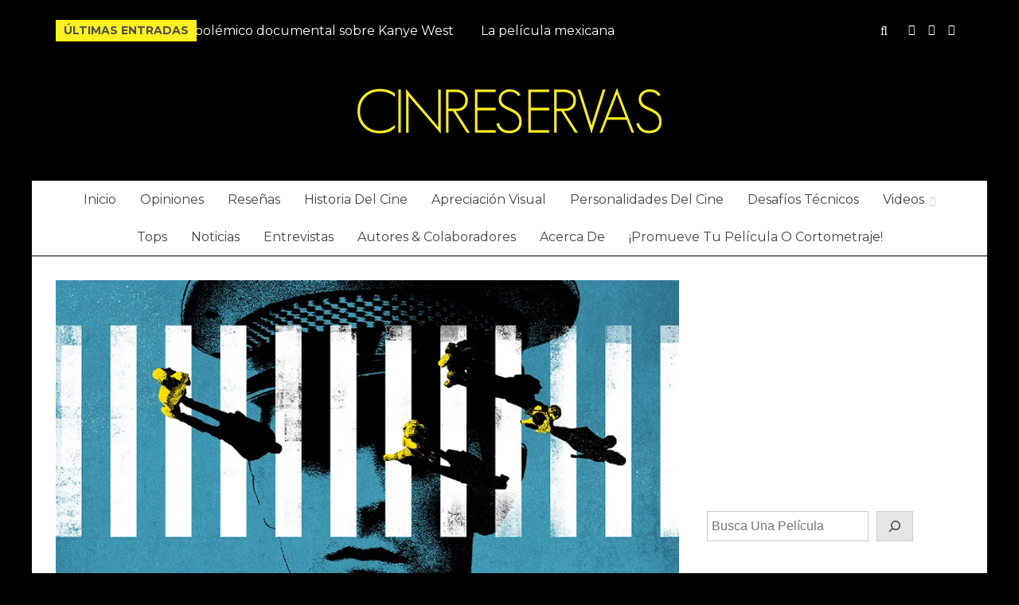

--- FILE ---
content_type: text/html
request_url: https://cinreservas.com/resenas/una-pelicula-de-policias-resena/
body_size: 26407
content:
<!doctype html><html lang="es"><head><meta charset="UTF-8"><meta name="viewport" content="width=device-width, initial-scale=1"><link rel="stylesheet" media="print" onload="this.onload=null;this.media='all';" id="ao_optimized_gfonts" href="https://fonts.googleapis.com/css?family=Montserrat%3A400%2C700%7CLato%3A400%2C300%2C400italic%2C900%2C700%7CAbril+FatFace%3A400%2C400i%2C700%2C700i%7CAlegreya%3A400%2C400i%2C700%2C700i%7CAlegreya+Sans%3A400%2C400i%2C700%2C700i%7CAmatic+SC%3A400%2C400i%2C700%2C700i%7CAnonymous+Pro%3A400%2C400i%2C700%2C700i%7CArchitects+Daughter%3A400%2C400i%2C700%2C700i%7CArchivo%3A400%2C400i%2C700%2C700i%7CArchivo+Narrow%3A400%2C400i%2C700%2C700i%7CAsap%3A400%2C400i%2C700%2C700i%7CBarlow%3A400%2C400i%2C700%2C700i%7CBioRhyme%3A400%2C400i%2C700%2C700i%7CBonbon%3A400%2C400i%2C700%2C700i%7CCabin%3A400%2C400i%2C700%2C700i%7CCairo%3A400%2C400i%2C700%2C700i%7CCardo%3A400%2C400i%2C700%2C700i%7CChivo%3A400%2C400i%2C700%2C700i%7CConcert+One%3A400%2C400i%2C700%2C700i%7CCormorant%3A400%2C400i%2C700%2C700i%7CCrimson+Text%3A400%2C400i%2C700%2C700i%7CEczar%3A400%2C400i%2C700%2C700i%7CExo+2%3A400%2C400i%2C700%2C700i%7CFira+Sans%3A400%2C400i%2C700%2C700i%7CFjalla+One%3A400%2C400i%2C700%2C700i%7CFrank+Ruhl+Libre%3A400%2C400i%2C700%2C700i%7CGreat+Vibes%3A400%2C400i%2C700%2C700i%7CHeebo%3A400%2C400i%2C700%2C700i%7CIBM+Plex%3A400%2C400i%2C700%2C700i%7CInconsolata%3A400%2C400i%2C700%2C700i%7CIndie+Flower%3A400%2C400i%2C700%2C700i%7CInknut+Antiqua%3A400%2C400i%2C700%2C700i%7CInter%3A400%2C400i%2C700%2C700i%7CKarla%3A400%2C400i%2C700%2C700i%7CLibre+Baskerville%3A400%2C400i%2C700%2C700i%7CLibre+Franklin%3A400%2C400i%2C700%2C700i%7CMontserrat%3A400%2C400i%2C700%2C700i%7CNeuton%3A400%2C400i%2C700%2C700i%7CNotable%3A400%2C400i%2C700%2C700i%7CNothing+You+Could+Do%3A400%2C400i%2C700%2C700i%7CNoto+Sans%3A400%2C400i%2C700%2C700i%7CNunito%3A400%2C400i%2C700%2C700i%7COld+Standard+TT%3A400%2C400i%2C700%2C700i%7COxygen%3A400%2C400i%2C700%2C700i%7CPacifico%3A400%2C400i%2C700%2C700i%7CPoppins%3A400%2C400i%2C700%2C700i%7CProza+Libre%3A400%2C400i%2C700%2C700i%7CPT+Sans%3A400%2C400i%2C700%2C700i%7CPT+Serif%3A400%2C400i%2C700%2C700i%7CRakkas%3A400%2C400i%2C700%2C700i%7CReenie+Beanie%3A400%2C400i%2C700%2C700i%7CRoboto+Slab%3A400%2C400i%2C700%2C700i%7CRopa+Sans%3A400%2C400i%2C700%2C700i%7CRubik%3A400%2C400i%2C700%2C700i%7CShadows+Into+Light%3A400%2C400i%2C700%2C700i%7CSpace+Mono%3A400%2C400i%2C700%2C700i%7CSpectral%3A400%2C400i%2C700%2C700i%7CSue+Ellen+Francisco%3A400%2C400i%2C700%2C700i%7CTitillium+Web%3A400%2C400i%2C700%2C700i%7CUbuntu%3A400%2C400i%2C700%2C700i%7CVarela%3A400%2C400i%2C700%2C700i%7CVollkorn%3A400%2C400i%2C700%2C700i%7CWork+Sans%3A400%2C400i%2C700%2C700i%7CYatra+One%3A400%2C400i%2C700%2C700i&amp;display=swap"><link rel="profile" href="https://gmpg.org/xfn/11"><meta name='robots' content='index, follow, max-image-preview:large, max-snippet:-1, max-video-preview:-1' /><title>Una Película De Policías – Reseña</title><meta name="description" content="“Una Película De Policías” (2021) de Alonso Ruizpalacios es un docudrama que yuxtapone el documental y la ficción como nunca habíamos visto." /><link rel="canonical" href="https://cinreservas.com/resenas/una-pelicula-de-policias-resena/" /><meta property="og:locale" content="es_ES" /><meta property="og:type" content="article" /><meta property="og:title" content="Una Película De Policías – Reseña" /><meta property="og:description" content="“Una Película De Policías” (2021) de Alonso Ruizpalacios es un docudrama que yuxtapone el documental y la ficción como nunca habíamos visto." /><meta property="og:url" content="https://cinreservas.com/resenas/una-pelicula-de-policias-resena/" /><meta property="og:site_name" content="CinReservas" /><meta property="article:publisher" content="https://www.facebook.com/cinreservas" /><meta property="article:published_time" content="2022-01-25T09:00:00+00:00" /><meta property="article:modified_time" content="2022-01-25T21:06:51+00:00" /><meta property="og:image" content="https://cinreservas.com/wp-content/uploads/2022/01/Una-Pelicula-De-Policias-resena-EMILIANO-WEB.png" /><meta property="og:image:width" content="900" /><meta property="og:image:height" content="500" /><meta property="og:image:type" content="image/png" /><meta name="author" content="Emiliano Caballero" /><meta name="twitter:card" content="summary_large_image" /><meta name="twitter:creator" content="@cinreservas" /><meta name="twitter:site" content="@cinreservas" /> <script type="application/ld+json" class="yoast-schema-graph">{"@context":"https://schema.org","@graph":[{"@type":"Article","@id":"https://cinreservas.com/resenas/una-pelicula-de-policias-resena/#article","isPartOf":{"@id":"https://cinreservas.com/resenas/una-pelicula-de-policias-resena/"},"author":{"name":"Emiliano Caballero","@id":"https://cinreservas.com/#/schema/person/d3edf2714a3438db659d4dd6554cea61"},"headline":"Una Película De Policías – Reseña","datePublished":"2022-01-25T09:00:00+00:00","dateModified":"2022-01-25T21:06:51+00:00","mainEntityOfPage":{"@id":"https://cinreservas.com/resenas/una-pelicula-de-policias-resena/"},"wordCount":599,"commentCount":0,"publisher":{"@id":"https://cinreservas.com/#organization"},"image":{"@id":"https://cinreservas.com/resenas/una-pelicula-de-policias-resena/#primaryimage"},"thumbnailUrl":"https://cinreservas.com/wp-content/uploads/2022/01/Una-Pelicula-De-Policias-resena-EMILIANO-WEB.png","articleSection":["RESEÑAS"],"inLanguage":"es","potentialAction":[{"@type":"CommentAction","name":"Comment","target":["https://cinreservas.com/resenas/una-pelicula-de-policias-resena/#respond"]}]},{"@type":["WebPage","ItemPage"],"@id":"https://cinreservas.com/resenas/una-pelicula-de-policias-resena/","url":"https://cinreservas.com/resenas/una-pelicula-de-policias-resena/","name":"Una Película De Policías – Reseña","isPartOf":{"@id":"https://cinreservas.com/#website"},"primaryImageOfPage":{"@id":"https://cinreservas.com/resenas/una-pelicula-de-policias-resena/#primaryimage"},"image":{"@id":"https://cinreservas.com/resenas/una-pelicula-de-policias-resena/#primaryimage"},"thumbnailUrl":"https://cinreservas.com/wp-content/uploads/2022/01/Una-Pelicula-De-Policias-resena-EMILIANO-WEB.png","datePublished":"2022-01-25T09:00:00+00:00","dateModified":"2022-01-25T21:06:51+00:00","description":"“Una Película De Policías” (2021) de Alonso Ruizpalacios es un docudrama que yuxtapone el documental y la ficción como nunca habíamos visto.","breadcrumb":{"@id":"https://cinreservas.com/resenas/una-pelicula-de-policias-resena/#breadcrumb"},"inLanguage":"es","potentialAction":[{"@type":"ReadAction","target":["https://cinreservas.com/resenas/una-pelicula-de-policias-resena/"]}]},{"@type":"ImageObject","inLanguage":"es","@id":"https://cinreservas.com/resenas/una-pelicula-de-policias-resena/#primaryimage","url":"https://cinreservas.com/wp-content/uploads/2022/01/Una-Pelicula-De-Policias-resena-EMILIANO-WEB.png","contentUrl":"https://cinreservas.com/wp-content/uploads/2022/01/Una-Pelicula-De-Policias-resena-EMILIANO-WEB.png","width":900,"height":500},{"@type":"BreadcrumbList","@id":"https://cinreservas.com/resenas/una-pelicula-de-policias-resena/#breadcrumb","itemListElement":[{"@type":"ListItem","position":1,"name":"Inicio","item":"https://cinreservas.com/"},{"@type":"ListItem","position":2,"name":"Una Película De Policías – Reseña"}]},{"@type":"WebSite","@id":"https://cinreservas.com/#website","url":"https://cinreservas.com/","name":"CinReservas","description":"Hablamos de lo que más nos gusta: el cine.","publisher":{"@id":"https://cinreservas.com/#organization"},"potentialAction":[{"@type":"SearchAction","target":{"@type":"EntryPoint","urlTemplate":"https://cinreservas.com/?s={search_term_string}"},"query-input":{"@type":"PropertyValueSpecification","valueRequired":true,"valueName":"search_term_string"}}],"inLanguage":"es"},{"@type":"Organization","@id":"https://cinreservas.com/#organization","name":"Cinreservas","url":"https://cinreservas.com/","logo":{"@type":"ImageObject","inLanguage":"es","@id":"https://cinreservas.com/#/schema/logo/image/","url":"https://cinreservas.com/wp-content/uploads/2021/05/CINRESERVAS-LOGO-MAIN-2-scaled.jpg","contentUrl":"https://cinreservas.com/wp-content/uploads/2021/05/CINRESERVAS-LOGO-MAIN-2-scaled.jpg","width":2560,"height":2560,"caption":"Cinreservas"},"image":{"@id":"https://cinreservas.com/#/schema/logo/image/"},"sameAs":["https://www.facebook.com/cinreservas","https://x.com/cinreservas","https://www.instagram.com/cinreservas/","https://www.youtube.com/channel/UCkx_Y_fJuxl3VyIlFASc3ig","https://flipboard.com/@cinreservas","https://www.pinterest.com.mx/cinreservas"]},{"@type":"Person","@id":"https://cinreservas.com/#/schema/person/d3edf2714a3438db659d4dd6554cea61","name":"Emiliano Caballero","image":{"@type":"ImageObject","inLanguage":"es","@id":"https://cinreservas.com/#/schema/person/image/","url":"https://secure.gravatar.com/avatar/86769ce4770d2637f90ddefe25e6479cb612206d2f199f496ac67696da9561c9?s=96&d=mm&r=g","contentUrl":"https://secure.gravatar.com/avatar/86769ce4770d2637f90ddefe25e6479cb612206d2f199f496ac67696da9561c9?s=96&d=mm&r=g","caption":"Emiliano Caballero"},"description":"Director / Productor Filmmaker Cinéfilo Fotógrafo | Actor Músico, Poeta &amp; Loco Editor en Jefe de CinReservas. ¡Sígueme en redes!️ Instagram Youtube IMDb Blog (Poesía &amp; Relato) Considera hacernos una donación en PayPal.","sameAs":["https://emilianocaballeroh.wordpress.com/","https://www.instagram.com/emilianocaballeroh_","https://www.linkedin.com/in/emiliano-caballero-a20331205/","https://www.pinterest.com.mx/emilianocaballeroh/","https://x.com/cinreservas","https://www.youtube.com/channel/UC5i0ljzZAXTj68m3aIW0s2Q"],"url":"https://cinreservas.com/author/emiliano-caballero/"}]}</script> <link href='https://fonts.gstatic.com' crossorigin='anonymous' rel='preconnect' />  <script src="//www.googletagmanager.com/gtag/js?id=G-J52GPN7RWH"  data-cfasync="false" data-wpfc-render="false" type="text/javascript" async></script> <script data-cfasync="false" data-wpfc-render="false" type="text/javascript">var mi_version='9.10.0';var mi_track_user=true;var mi_no_track_reason='';var MonsterInsightsDefaultLocations={"page_location":"https:\/\/cinreservas.com\/resenas\/una-pelicula-de-policias-resena\/"};if(typeof MonsterInsightsPrivacyGuardFilter==='function'){var MonsterInsightsLocations=(typeof MonsterInsightsExcludeQuery==='object')?MonsterInsightsPrivacyGuardFilter(MonsterInsightsExcludeQuery):MonsterInsightsPrivacyGuardFilter(MonsterInsightsDefaultLocations);}else{var MonsterInsightsLocations=(typeof MonsterInsightsExcludeQuery==='object')?MonsterInsightsExcludeQuery:MonsterInsightsDefaultLocations;}
var disableStrs=['ga-disable-G-J52GPN7RWH',];function __gtagTrackerIsOptedOut(){for(var index=0;index<disableStrs.length;index++){if(document.cookie.indexOf(disableStrs[index]+'=true')>-1){return true;}}
return false;}
if(__gtagTrackerIsOptedOut()){for(var index=0;index<disableStrs.length;index++){window[disableStrs[index]]=true;}}
function __gtagTrackerOptout(){for(var index=0;index<disableStrs.length;index++){document.cookie=disableStrs[index]+'=true; expires=Thu, 31 Dec 2099 23:59:59 UTC; path=/';window[disableStrs[index]]=true;}}
if('undefined'===typeof gaOptout){function gaOptout(){__gtagTrackerOptout();}}
window.dataLayer=window.dataLayer||[];window.MonsterInsightsDualTracker={helpers:{},trackers:{},};if(mi_track_user){function __gtagDataLayer(){dataLayer.push(arguments);}
function __gtagTracker(type,name,parameters){if(!parameters){parameters={};}
if(parameters.send_to){__gtagDataLayer.apply(null,arguments);return;}
if(type==='event'){parameters.send_to=monsterinsights_frontend.v4_id;var hookName=name;if(typeof parameters['event_category']!=='undefined'){hookName=parameters['event_category']+':'+name;}
if(typeof MonsterInsightsDualTracker.trackers[hookName]!=='undefined'){MonsterInsightsDualTracker.trackers[hookName](parameters);}else{__gtagDataLayer('event',name,parameters);}}else{__gtagDataLayer.apply(null,arguments);}}
__gtagTracker('js',new Date());__gtagTracker('set',{'developer_id.dZGIzZG':true,});if(MonsterInsightsLocations.page_location){__gtagTracker('set',MonsterInsightsLocations);}
__gtagTracker('config','G-J52GPN7RWH',{"forceSSL":"true","link_attribution":"true","page_path":location.pathname+location.search+location.hash});window.gtag=__gtagTracker;(function(){var noopfn=function(){return null;};var newtracker=function(){return new Tracker();};var Tracker=function(){return null;};var p=Tracker.prototype;p.get=noopfn;p.set=noopfn;p.send=function(){var args=Array.prototype.slice.call(arguments);args.unshift('send');__gaTracker.apply(null,args);};var __gaTracker=function(){var len=arguments.length;if(len===0){return;}
var f=arguments[len-1];if(typeof f!=='object'||f===null||typeof f.hitCallback!=='function'){if('send'===arguments[0]){var hitConverted,hitObject=false,action;if('event'===arguments[1]){if('undefined'!==typeof arguments[3]){hitObject={'eventAction':arguments[3],'eventCategory':arguments[2],'eventLabel':arguments[4],'value':arguments[5]?arguments[5]:1,}}}
if('pageview'===arguments[1]){if('undefined'!==typeof arguments[2]){hitObject={'eventAction':'page_view','page_path':arguments[2],}}}
if(typeof arguments[2]==='object'){hitObject=arguments[2];}
if(typeof arguments[5]==='object'){Object.assign(hitObject,arguments[5]);}
if('undefined'!==typeof arguments[1].hitType){hitObject=arguments[1];if('pageview'===hitObject.hitType){hitObject.eventAction='page_view';}}
if(hitObject){action='timing'===arguments[1].hitType?'timing_complete':hitObject.eventAction;hitConverted=mapArgs(hitObject);__gtagTracker('event',action,hitConverted);}}
return;}
function mapArgs(args){var arg,hit={};var gaMap={'eventCategory':'event_category','eventAction':'event_action','eventLabel':'event_label','eventValue':'event_value','nonInteraction':'non_interaction','timingCategory':'event_category','timingVar':'name','timingValue':'value','timingLabel':'event_label','page':'page_path','location':'page_location','title':'page_title','referrer':'page_referrer',};for(arg in args){if(!(!args.hasOwnProperty(arg)||!gaMap.hasOwnProperty(arg))){hit[gaMap[arg]]=args[arg];}else{hit[arg]=args[arg];}}
return hit;}
try{f.hitCallback();}catch(ex){}};__gaTracker.create=newtracker;__gaTracker.getByName=newtracker;__gaTracker.getAll=function(){return[];};__gaTracker.remove=noopfn;__gaTracker.loaded=true;window['__gaTracker']=__gaTracker;})();}else{console.log("");(function(){function __gtagTracker(){return null;}
window['__gtagTracker']=__gtagTracker;window['gtag']=__gtagTracker;})();}</script> <style id='wp-img-auto-sizes-contain-inline-css' type='text/css'>img:is([sizes=auto i],[sizes^="auto," i]){contain-intrinsic-size:3000px 1500px}</style><style id='wp-block-library-inline-css' type='text/css'>:root{--wp-block-synced-color:#7a00df;--wp-block-synced-color--rgb:122,0,223;--wp-bound-block-color:var(--wp-block-synced-color);--wp-editor-canvas-background:#ddd;--wp-admin-theme-color:#007cba;--wp-admin-theme-color--rgb:0,124,186;--wp-admin-theme-color-darker-10:#006ba1;--wp-admin-theme-color-darker-10--rgb:0,107,160.5;--wp-admin-theme-color-darker-20:#005a87;--wp-admin-theme-color-darker-20--rgb:0,90,135;--wp-admin-border-width-focus:2px}@media (min-resolution:192dpi){:root{--wp-admin-border-width-focus:1.5px}}.wp-element-button{cursor:pointer}:root .has-very-light-gray-background-color{background-color:#eee}:root .has-very-dark-gray-background-color{background-color:#313131}:root .has-very-light-gray-color{color:#eee}:root .has-very-dark-gray-color{color:#313131}:root .has-vivid-green-cyan-to-vivid-cyan-blue-gradient-background{background:linear-gradient(135deg,#00d084,#0693e3)}:root .has-purple-crush-gradient-background{background:linear-gradient(135deg,#34e2e4,#4721fb 50%,#ab1dfe)}:root .has-hazy-dawn-gradient-background{background:linear-gradient(135deg,#faaca8,#dad0ec)}:root .has-subdued-olive-gradient-background{background:linear-gradient(135deg,#fafae1,#67a671)}:root .has-atomic-cream-gradient-background{background:linear-gradient(135deg,#fdd79a,#004a59)}:root .has-nightshade-gradient-background{background:linear-gradient(135deg,#330968,#31cdcf)}:root .has-midnight-gradient-background{background:linear-gradient(135deg,#020381,#2874fc)}:root{--wp--preset--font-size--normal:16px;--wp--preset--font-size--huge:42px}.has-regular-font-size{font-size:1em}.has-larger-font-size{font-size:2.625em}.has-normal-font-size{font-size:var(--wp--preset--font-size--normal)}.has-huge-font-size{font-size:var(--wp--preset--font-size--huge)}.has-text-align-center{text-align:center}.has-text-align-left{text-align:left}.has-text-align-right{text-align:right}.has-fit-text{white-space:nowrap!important}#end-resizable-editor-section{display:none}.aligncenter{clear:both}.items-justified-left{justify-content:flex-start}.items-justified-center{justify-content:center}.items-justified-right{justify-content:flex-end}.items-justified-space-between{justify-content:space-between}.screen-reader-text{border:0;clip-path:inset(50%);height:1px;margin:-1px;overflow:hidden;padding:0;position:absolute;width:1px;word-wrap:normal!important}.screen-reader-text:focus{background-color:#ddd;clip-path:none;color:#444;display:block;font-size:1em;height:auto;left:5px;line-height:normal;padding:15px 23px 14px;text-decoration:none;top:5px;width:auto;z-index:100000}html :where(.has-border-color){border-style:solid}html :where([style*=border-top-color]){border-top-style:solid}html :where([style*=border-right-color]){border-right-style:solid}html :where([style*=border-bottom-color]){border-bottom-style:solid}html :where([style*=border-left-color]){border-left-style:solid}html :where([style*=border-width]){border-style:solid}html :where([style*=border-top-width]){border-top-style:solid}html :where([style*=border-right-width]){border-right-style:solid}html :where([style*=border-bottom-width]){border-bottom-style:solid}html :where([style*=border-left-width]){border-left-style:solid}html :where(img[class*=wp-image-]){height:auto;max-width:100%}:where(figure){margin:0 0 1em}html :where(.is-position-sticky){--wp-admin--admin-bar--position-offset:var(--wp-admin--admin-bar--height,0px)}@media screen and (max-width:600px){html :where(.is-position-sticky){--wp-admin--admin-bar--position-offset:0px}}</style><style id='wp-block-heading-inline-css' type='text/css'>h1:where(.wp-block-heading).has-background,h2:where(.wp-block-heading).has-background,h3:where(.wp-block-heading).has-background,h4:where(.wp-block-heading).has-background,h5:where(.wp-block-heading).has-background,h6:where(.wp-block-heading).has-background{padding:1.25em 2.375em}h1.has-text-align-left[style*=writing-mode]:where([style*=vertical-lr]),h1.has-text-align-right[style*=writing-mode]:where([style*=vertical-rl]),h2.has-text-align-left[style*=writing-mode]:where([style*=vertical-lr]),h2.has-text-align-right[style*=writing-mode]:where([style*=vertical-rl]),h3.has-text-align-left[style*=writing-mode]:where([style*=vertical-lr]),h3.has-text-align-right[style*=writing-mode]:where([style*=vertical-rl]),h4.has-text-align-left[style*=writing-mode]:where([style*=vertical-lr]),h4.has-text-align-right[style*=writing-mode]:where([style*=vertical-rl]),h5.has-text-align-left[style*=writing-mode]:where([style*=vertical-lr]),h5.has-text-align-right[style*=writing-mode]:where([style*=vertical-rl]),h6.has-text-align-left[style*=writing-mode]:where([style*=vertical-lr]),h6.has-text-align-right[style*=writing-mode]:where([style*=vertical-rl]){rotate:180deg}</style><style id='wp-block-image-inline-css' type='text/css'>.wp-block-image>a,.wp-block-image>figure>a{display:inline-block}.wp-block-image img{box-sizing:border-box;height:auto;max-width:100%;vertical-align:bottom}@media not (prefers-reduced-motion){.wp-block-image img.hide{visibility:hidden}.wp-block-image img.show{animation:show-content-image .4s}}.wp-block-image[style*=border-radius] img,.wp-block-image[style*=border-radius]>a{border-radius:inherit}.wp-block-image.has-custom-border img{box-sizing:border-box}.wp-block-image.aligncenter{text-align:center}.wp-block-image.alignfull>a,.wp-block-image.alignwide>a{width:100%}.wp-block-image.alignfull img,.wp-block-image.alignwide img{height:auto;width:100%}.wp-block-image .aligncenter,.wp-block-image .alignleft,.wp-block-image .alignright,.wp-block-image.aligncenter,.wp-block-image.alignleft,.wp-block-image.alignright{display:table}.wp-block-image .aligncenter>figcaption,.wp-block-image .alignleft>figcaption,.wp-block-image .alignright>figcaption,.wp-block-image.aligncenter>figcaption,.wp-block-image.alignleft>figcaption,.wp-block-image.alignright>figcaption{caption-side:bottom;display:table-caption}.wp-block-image .alignleft{float:left;margin:.5em 1em .5em 0}.wp-block-image .alignright{float:right;margin:.5em 0 .5em 1em}.wp-block-image .aligncenter{margin-left:auto;margin-right:auto}.wp-block-image :where(figcaption){margin-bottom:1em;margin-top:.5em}.wp-block-image.is-style-circle-mask img{border-radius:9999px}@supports ((-webkit-mask-image:none) or (mask-image:none)) or (-webkit-mask-image:none){.wp-block-image.is-style-circle-mask img{border-radius:0;-webkit-mask-image:url('data:image/svg+xml;utf8,<svg viewBox="0 0 100 100" xmlns="http://www.w3.org/2000/svg"><circle cx="50" cy="50" r="50"/></svg>');mask-image:url('data:image/svg+xml;utf8,<svg viewBox="0 0 100 100" xmlns="http://www.w3.org/2000/svg"><circle cx="50" cy="50" r="50"/></svg>');mask-mode:alpha;-webkit-mask-position:center;mask-position:center;-webkit-mask-repeat:no-repeat;mask-repeat:no-repeat;-webkit-mask-size:contain;mask-size:contain}}:root :where(.wp-block-image.is-style-rounded img,.wp-block-image .is-style-rounded img){border-radius:9999px}.wp-block-image figure{margin:0}.wp-lightbox-container{display:flex;flex-direction:column;position:relative}.wp-lightbox-container img{cursor:zoom-in}.wp-lightbox-container img:hover+button{opacity:1}.wp-lightbox-container button{align-items:center;backdrop-filter:blur(16px) saturate(180%);background-color:#5a5a5a40;border:none;border-radius:4px;cursor:zoom-in;display:flex;height:20px;justify-content:center;opacity:0;padding:0;position:absolute;right:16px;text-align:center;top:16px;width:20px;z-index:100}@media not (prefers-reduced-motion){.wp-lightbox-container button{transition:opacity .2s ease}}.wp-lightbox-container button:focus-visible{outline:3px auto #5a5a5a40;outline:3px auto -webkit-focus-ring-color;outline-offset:3px}.wp-lightbox-container button:hover{cursor:pointer;opacity:1}.wp-lightbox-container button:focus{opacity:1}.wp-lightbox-container button:focus,.wp-lightbox-container button:hover,.wp-lightbox-container button:not(:hover):not(:active):not(.has-background){background-color:#5a5a5a40;border:none}.wp-lightbox-overlay{box-sizing:border-box;cursor:zoom-out;height:100vh;left:0;overflow:hidden;position:fixed;top:0;visibility:hidden;width:100%;z-index:100000}.wp-lightbox-overlay .close-button{align-items:center;cursor:pointer;display:flex;justify-content:center;min-height:40px;min-width:40px;padding:0;position:absolute;right:calc(env(safe-area-inset-right) + 16px);top:calc(env(safe-area-inset-top) + 16px);z-index:5000000}.wp-lightbox-overlay .close-button:focus,.wp-lightbox-overlay .close-button:hover,.wp-lightbox-overlay .close-button:not(:hover):not(:active):not(.has-background){background:0 0;border:none}.wp-lightbox-overlay .lightbox-image-container{height:var(--wp--lightbox-container-height);left:50%;overflow:hidden;position:absolute;top:50%;transform:translate(-50%,-50%);transform-origin:top left;width:var(--wp--lightbox-container-width);z-index:9999999999}.wp-lightbox-overlay .wp-block-image{align-items:center;box-sizing:border-box;display:flex;height:100%;justify-content:center;margin:0;position:relative;transform-origin:0 0;width:100%;z-index:3000000}.wp-lightbox-overlay .wp-block-image img{height:var(--wp--lightbox-image-height);min-height:var(--wp--lightbox-image-height);min-width:var(--wp--lightbox-image-width);width:var(--wp--lightbox-image-width)}.wp-lightbox-overlay .wp-block-image figcaption{display:none}.wp-lightbox-overlay button{background:0 0;border:none}.wp-lightbox-overlay .scrim{background-color:#fff;height:100%;opacity:.9;position:absolute;width:100%;z-index:2000000}.wp-lightbox-overlay.active{visibility:visible}@media not (prefers-reduced-motion){.wp-lightbox-overlay.active{animation:turn-on-visibility .25s both}.wp-lightbox-overlay.active img{animation:turn-on-visibility .35s both}.wp-lightbox-overlay.show-closing-animation:not(.active){animation:turn-off-visibility .35s both}.wp-lightbox-overlay.show-closing-animation:not(.active) img{animation:turn-off-visibility .25s both}.wp-lightbox-overlay.zoom.active{animation:none;opacity:1;visibility:visible}.wp-lightbox-overlay.zoom.active .lightbox-image-container{animation:lightbox-zoom-in .4s}.wp-lightbox-overlay.zoom.active .lightbox-image-container img{animation:none}.wp-lightbox-overlay.zoom.active .scrim{animation:turn-on-visibility .4s forwards}.wp-lightbox-overlay.zoom.show-closing-animation:not(.active){animation:none}.wp-lightbox-overlay.zoom.show-closing-animation:not(.active) .lightbox-image-container{animation:lightbox-zoom-out .4s}.wp-lightbox-overlay.zoom.show-closing-animation:not(.active) .lightbox-image-container img{animation:none}.wp-lightbox-overlay.zoom.show-closing-animation:not(.active) .scrim{animation:turn-off-visibility .4s forwards}}@keyframes show-content-image{0%{visibility:hidden}99%{visibility:hidden}to{visibility:visible}}@keyframes turn-on-visibility{0%{opacity:0}to{opacity:1}}@keyframes turn-off-visibility{0%{opacity:1;visibility:visible}99%{opacity:0;visibility:visible}to{opacity:0;visibility:hidden}}@keyframes lightbox-zoom-in{0%{transform:translate(calc((-100vw + var(--wp--lightbox-scrollbar-width))/2 + var(--wp--lightbox-initial-left-position)),calc(-50vh + var(--wp--lightbox-initial-top-position))) scale(var(--wp--lightbox-scale))}to{transform:translate(-50%,-50%) scale(1)}}@keyframes lightbox-zoom-out{0%{transform:translate(-50%,-50%) scale(1);visibility:visible}99%{visibility:visible}to{transform:translate(calc((-100vw + var(--wp--lightbox-scrollbar-width))/2 + var(--wp--lightbox-initial-left-position)),calc(-50vh + var(--wp--lightbox-initial-top-position))) scale(var(--wp--lightbox-scale));visibility:hidden}}</style><style id='wp-block-image-theme-inline-css' type='text/css'>:root :where(.wp-block-image figcaption){color:#555;font-size:13px;text-align:center}.is-dark-theme :root :where(.wp-block-image figcaption){color:#ffffffa6}.wp-block-image{margin:0 0 1em}</style><style id='wp-block-search-inline-css' type='text/css'>.wp-block-search__button{margin-left:10px;word-break:normal}.wp-block-search__button.has-icon{line-height:0}.wp-block-search__button svg{height:1.25em;min-height:24px;min-width:24px;width:1.25em;fill:currentColor;vertical-align:text-bottom}:where(.wp-block-search__button){border:1px solid #ccc;padding:6px 10px}.wp-block-search__inside-wrapper{display:flex;flex:auto;flex-wrap:nowrap;max-width:100%}.wp-block-search__label{width:100%}.wp-block-search.wp-block-search__button-only .wp-block-search__button{box-sizing:border-box;display:flex;flex-shrink:0;justify-content:center;margin-left:0;max-width:100%}.wp-block-search.wp-block-search__button-only .wp-block-search__inside-wrapper{min-width:0!important;transition-property:width}.wp-block-search.wp-block-search__button-only .wp-block-search__input{flex-basis:100%;transition-duration:.3s}.wp-block-search.wp-block-search__button-only.wp-block-search__searchfield-hidden,.wp-block-search.wp-block-search__button-only.wp-block-search__searchfield-hidden .wp-block-search__inside-wrapper{overflow:hidden}.wp-block-search.wp-block-search__button-only.wp-block-search__searchfield-hidden .wp-block-search__input{border-left-width:0!important;border-right-width:0!important;flex-basis:0;flex-grow:0;margin:0;min-width:0!important;padding-left:0!important;padding-right:0!important;width:0!important}:where(.wp-block-search__input){appearance:none;border:1px solid #949494;flex-grow:1;font-family:inherit;font-size:inherit;font-style:inherit;font-weight:inherit;letter-spacing:inherit;line-height:inherit;margin-left:0;margin-right:0;min-width:3rem;padding:8px;text-decoration:unset!important;text-transform:inherit}:where(.wp-block-search__button-inside .wp-block-search__inside-wrapper){background-color:#fff;border:1px solid #949494;box-sizing:border-box;padding:4px}:where(.wp-block-search__button-inside .wp-block-search__inside-wrapper) .wp-block-search__input{border:none;border-radius:0;padding:0 4px}:where(.wp-block-search__button-inside .wp-block-search__inside-wrapper) .wp-block-search__input:focus{outline:none}:where(.wp-block-search__button-inside .wp-block-search__inside-wrapper) :where(.wp-block-search__button){padding:4px 8px}.wp-block-search.aligncenter .wp-block-search__inside-wrapper{margin:auto}.wp-block[data-align=right] .wp-block-search.wp-block-search__button-only .wp-block-search__inside-wrapper{float:right}</style><style id='wp-block-search-theme-inline-css' type='text/css'>.wp-block-search .wp-block-search__label{font-weight:700}.wp-block-search__button{border:1px solid #ccc;padding:.375em .625em}</style><style id='wp-block-paragraph-inline-css' type='text/css'>.is-small-text{font-size:.875em}.is-regular-text{font-size:1em}.is-large-text{font-size:2.25em}.is-larger-text{font-size:3em}.has-drop-cap:not(:focus):first-letter {float:left;font-size:8.4em;font-style:normal;font-weight:100;line-height:.68;margin:.05em .1em 0 0;text-transform:uppercase}body.rtl .has-drop-cap:not(:focus):first-letter {float:none;margin-left:.1em}p.has-drop-cap.has-background{overflow:hidden}:root :where(p.has-background){padding:1.25em 2.375em}:where(p.has-text-color:not(.has-link-color)) a{color:inherit}p.has-text-align-left[style*="writing-mode:vertical-lr"],p.has-text-align-right[style*="writing-mode:vertical-rl"]{rotate:180deg}</style><style id='wp-block-separator-inline-css' type='text/css'>@charset "UTF-8";.wp-block-separator{border:none;border-top:2px solid}:root :where(.wp-block-separator.is-style-dots){height:auto;line-height:1;text-align:center}:root :where(.wp-block-separator.is-style-dots):before{color:currentColor;content:"···";font-family:serif;font-size:1.5em;letter-spacing:2em;padding-left:2em}.wp-block-separator.is-style-dots{background:none!important;border:none!important}</style><style id='wp-block-separator-theme-inline-css' type='text/css'>.wp-block-separator.has-css-opacity{opacity:.4}.wp-block-separator{border:none;border-bottom:2px solid;margin-left:auto;margin-right:auto}.wp-block-separator.has-alpha-channel-opacity{opacity:1}.wp-block-separator:not(.is-style-wide):not(.is-style-dots){width:100px}.wp-block-separator.has-background:not(.is-style-dots){border-bottom:none;height:1px}.wp-block-separator.has-background:not(.is-style-wide):not(.is-style-dots){height:2px}</style><style id='global-styles-inline-css' type='text/css'>:root{--wp--preset--aspect-ratio--square:1;--wp--preset--aspect-ratio--4-3:4/3;--wp--preset--aspect-ratio--3-4:3/4;--wp--preset--aspect-ratio--3-2:3/2;--wp--preset--aspect-ratio--2-3:2/3;--wp--preset--aspect-ratio--16-9:16/9;--wp--preset--aspect-ratio--9-16:9/16;--wp--preset--color--black:#000;--wp--preset--color--cyan-bluish-gray:#abb8c3;--wp--preset--color--white:#fff;--wp--preset--color--pale-pink:#f78da7;--wp--preset--color--vivid-red:#cf2e2e;--wp--preset--color--luminous-vivid-orange:#ff6900;--wp--preset--color--luminous-vivid-amber:#fcb900;--wp--preset--color--light-green-cyan:#7bdcb5;--wp--preset--color--vivid-green-cyan:#00d084;--wp--preset--color--pale-cyan-blue:#8ed1fc;--wp--preset--color--vivid-cyan-blue:#0693e3;--wp--preset--color--vivid-purple:#9b51e0;--wp--preset--gradient--vivid-cyan-blue-to-vivid-purple:linear-gradient(135deg,#0693e3 0%,#9b51e0 100%);--wp--preset--gradient--light-green-cyan-to-vivid-green-cyan:linear-gradient(135deg,#7adcb4 0%,#00d082 100%);--wp--preset--gradient--luminous-vivid-amber-to-luminous-vivid-orange:linear-gradient(135deg,#fcb900 0%,#ff6900 100%);--wp--preset--gradient--luminous-vivid-orange-to-vivid-red:linear-gradient(135deg,#ff6900 0%,#cf2e2e 100%);--wp--preset--gradient--very-light-gray-to-cyan-bluish-gray:linear-gradient(135deg,#eee 0%,#a9b8c3 100%);--wp--preset--gradient--cool-to-warm-spectrum:linear-gradient(135deg,#4aeadc 0%,#9778d1 20%,#cf2aba 40%,#ee2c82 60%,#fb6962 80%,#fef84c 100%);--wp--preset--gradient--blush-light-purple:linear-gradient(135deg,#ffceec 0%,#9896f0 100%);--wp--preset--gradient--blush-bordeaux:linear-gradient(135deg,#fecda5 0%,#fe2d2d 50%,#6b003e 100%);--wp--preset--gradient--luminous-dusk:linear-gradient(135deg,#ffcb70 0%,#c751c0 50%,#4158d0 100%);--wp--preset--gradient--pale-ocean:linear-gradient(135deg,#fff5cb 0%,#b6e3d4 50%,#33a7b5 100%);--wp--preset--gradient--electric-grass:linear-gradient(135deg,#caf880 0%,#71ce7e 100%);--wp--preset--gradient--midnight:linear-gradient(135deg,#020381 0%,#2874fc 100%);--wp--preset--font-size--small:16px;--wp--preset--font-size--medium:20px;--wp--preset--font-size--large:25px;--wp--preset--font-size--x-large:42px;--wp--preset--font-size--larger:35px;--wp--preset--spacing--20:.44rem;--wp--preset--spacing--30:.67rem;--wp--preset--spacing--40:1rem;--wp--preset--spacing--50:1.5rem;--wp--preset--spacing--60:2.25rem;--wp--preset--spacing--70:3.38rem;--wp--preset--spacing--80:5.06rem;--wp--preset--shadow--natural:6px 6px 9px rgba(0,0,0,.2);--wp--preset--shadow--deep:12px 12px 50px rgba(0,0,0,.4);--wp--preset--shadow--sharp:6px 6px 0px rgba(0,0,0,.2);--wp--preset--shadow--outlined:6px 6px 0px -3px #fff,6px 6px #000;--wp--preset--shadow--crisp:6px 6px 0px #000}:where(.is-layout-flex){gap:.5em}:where(.is-layout-grid){gap:.5em}body .is-layout-flex{display:flex}.is-layout-flex{flex-wrap:wrap;align-items:center}.is-layout-flex>:is(*,div){margin:0}body .is-layout-grid{display:grid}.is-layout-grid>:is(*,div){margin:0}:where(.wp-block-columns.is-layout-flex){gap:2em}:where(.wp-block-columns.is-layout-grid){gap:2em}:where(.wp-block-post-template.is-layout-flex){gap:1.25em}:where(.wp-block-post-template.is-layout-grid){gap:1.25em}.has-black-color{color:var(--wp--preset--color--black) !important}.has-cyan-bluish-gray-color{color:var(--wp--preset--color--cyan-bluish-gray) !important}.has-white-color{color:var(--wp--preset--color--white) !important}.has-pale-pink-color{color:var(--wp--preset--color--pale-pink) !important}.has-vivid-red-color{color:var(--wp--preset--color--vivid-red) !important}.has-luminous-vivid-orange-color{color:var(--wp--preset--color--luminous-vivid-orange) !important}.has-luminous-vivid-amber-color{color:var(--wp--preset--color--luminous-vivid-amber) !important}.has-light-green-cyan-color{color:var(--wp--preset--color--light-green-cyan) !important}.has-vivid-green-cyan-color{color:var(--wp--preset--color--vivid-green-cyan) !important}.has-pale-cyan-blue-color{color:var(--wp--preset--color--pale-cyan-blue) !important}.has-vivid-cyan-blue-color{color:var(--wp--preset--color--vivid-cyan-blue) !important}.has-vivid-purple-color{color:var(--wp--preset--color--vivid-purple) !important}.has-black-background-color{background-color:var(--wp--preset--color--black) !important}.has-cyan-bluish-gray-background-color{background-color:var(--wp--preset--color--cyan-bluish-gray) !important}.has-white-background-color{background-color:var(--wp--preset--color--white) !important}.has-pale-pink-background-color{background-color:var(--wp--preset--color--pale-pink) !important}.has-vivid-red-background-color{background-color:var(--wp--preset--color--vivid-red) !important}.has-luminous-vivid-orange-background-color{background-color:var(--wp--preset--color--luminous-vivid-orange) !important}.has-luminous-vivid-amber-background-color{background-color:var(--wp--preset--color--luminous-vivid-amber) !important}.has-light-green-cyan-background-color{background-color:var(--wp--preset--color--light-green-cyan) !important}.has-vivid-green-cyan-background-color{background-color:var(--wp--preset--color--vivid-green-cyan) !important}.has-pale-cyan-blue-background-color{background-color:var(--wp--preset--color--pale-cyan-blue) !important}.has-vivid-cyan-blue-background-color{background-color:var(--wp--preset--color--vivid-cyan-blue) !important}.has-vivid-purple-background-color{background-color:var(--wp--preset--color--vivid-purple) !important}.has-black-border-color{border-color:var(--wp--preset--color--black) !important}.has-cyan-bluish-gray-border-color{border-color:var(--wp--preset--color--cyan-bluish-gray) !important}.has-white-border-color{border-color:var(--wp--preset--color--white) !important}.has-pale-pink-border-color{border-color:var(--wp--preset--color--pale-pink) !important}.has-vivid-red-border-color{border-color:var(--wp--preset--color--vivid-red) !important}.has-luminous-vivid-orange-border-color{border-color:var(--wp--preset--color--luminous-vivid-orange) !important}.has-luminous-vivid-amber-border-color{border-color:var(--wp--preset--color--luminous-vivid-amber) !important}.has-light-green-cyan-border-color{border-color:var(--wp--preset--color--light-green-cyan) !important}.has-vivid-green-cyan-border-color{border-color:var(--wp--preset--color--vivid-green-cyan) !important}.has-pale-cyan-blue-border-color{border-color:var(--wp--preset--color--pale-cyan-blue) !important}.has-vivid-cyan-blue-border-color{border-color:var(--wp--preset--color--vivid-cyan-blue) !important}.has-vivid-purple-border-color{border-color:var(--wp--preset--color--vivid-purple) !important}.has-vivid-cyan-blue-to-vivid-purple-gradient-background{background:var(--wp--preset--gradient--vivid-cyan-blue-to-vivid-purple) !important}.has-light-green-cyan-to-vivid-green-cyan-gradient-background{background:var(--wp--preset--gradient--light-green-cyan-to-vivid-green-cyan) !important}.has-luminous-vivid-amber-to-luminous-vivid-orange-gradient-background{background:var(--wp--preset--gradient--luminous-vivid-amber-to-luminous-vivid-orange) !important}.has-luminous-vivid-orange-to-vivid-red-gradient-background{background:var(--wp--preset--gradient--luminous-vivid-orange-to-vivid-red) !important}.has-very-light-gray-to-cyan-bluish-gray-gradient-background{background:var(--wp--preset--gradient--very-light-gray-to-cyan-bluish-gray) !important}.has-cool-to-warm-spectrum-gradient-background{background:var(--wp--preset--gradient--cool-to-warm-spectrum) !important}.has-blush-light-purple-gradient-background{background:var(--wp--preset--gradient--blush-light-purple) !important}.has-blush-bordeaux-gradient-background{background:var(--wp--preset--gradient--blush-bordeaux) !important}.has-luminous-dusk-gradient-background{background:var(--wp--preset--gradient--luminous-dusk) !important}.has-pale-ocean-gradient-background{background:var(--wp--preset--gradient--pale-ocean) !important}.has-electric-grass-gradient-background{background:var(--wp--preset--gradient--electric-grass) !important}.has-midnight-gradient-background{background:var(--wp--preset--gradient--midnight) !important}.has-small-font-size{font-size:var(--wp--preset--font-size--small) !important}.has-medium-font-size{font-size:var(--wp--preset--font-size--medium) !important}.has-large-font-size{font-size:var(--wp--preset--font-size--large) !important}.has-x-large-font-size{font-size:var(--wp--preset--font-size--x-large) !important}:where(.wp-block-visual-portfolio-loop.is-layout-flex){gap:1.25em}:where(.wp-block-visual-portfolio-loop.is-layout-grid){gap:1.25em}</style><style id='classic-theme-styles-inline-css' type='text/css'>/*! This file is auto-generated */
.wp-block-button__link{color:#fff;background-color:#32373c;border-radius:9999px;box-shadow:none;text-decoration:none;padding:calc(.667em + 2px) calc(1.333em + 2px);font-size:1.125em}.wp-block-file__button{background:#32373c;color:#fff;text-decoration:none}</style><!-- <link rel='stylesheet' id='contact-form-7-css' href='https://cinreservas.com/wp-content/cache/autoptimize/css/autoptimize_single_64ac31699f5326cb3c76122498b76f66.css?ver=6.1.4' type='text/css' media='all' /> --><!-- <link rel='stylesheet' id='wpfc-css' href='https://cinreservas.com/wp-content/cache/autoptimize/css/autoptimize_single_0a83bc764623d047250ecd1250e25ada.css?ver=1.7.5' type='text/css' media='all' /> --><!-- <link rel='stylesheet' id='font-awesome-css' href='https://cinreservas.com/wp-content/themes/grip/candidthemes/assets/framework/Font-Awesome/css/font-awesome.min.css?ver=4.7.0' type='text/css' media='all' /> --><!-- <link rel='stylesheet' id='slick-css-css' href='https://cinreservas.com/wp-content/cache/autoptimize/css/autoptimize_single_b06073c5a23326dcc332b78d42c7290c.css?ver=6.9' type='text/css' media='all' /> --><!-- <link rel='stylesheet' id='slick-theme-css-css' href='https://cinreservas.com/wp-content/cache/autoptimize/css/autoptimize_single_bb4dfbdde8f2a8d4018c1f0293a03483.css?ver=6.9' type='text/css' media='all' /> --><!-- <link rel='stylesheet' id='grip-style-css' href='https://cinreservas.com/wp-content/cache/autoptimize/css/autoptimize_single_f2c1328ee55a2bfe2755294f3d5fd4d4.css?ver=6.9' type='text/css' media='all' /> -->
<link rel="stylesheet" type="text/css" href="//cinreservas.com/wp-content/cache/wpfc-minified/fqf316yn/h8w5z.css" media="all"/><style id='grip-style-inline-css' type='text/css'>.site-title,.site-title a{color:#blank}h1,h2,h3,h4,h5,h6,.header-text,.site-title,.entry-content a.read-more-text,.ct-title-head{font-family:Lato}body{font-family:Montserrat}body{font-size:16px}.entry-content a,.entry-title a:hover,.related-title a:hover,.posts-navigation .nav-previous a:hover,.post-navigation .nav-previous a:hover,.posts-navigation .nav-next a:hover,.post-navigation .nav-next a:hover,#comments .comment-content a:hover,#comments .comment-author a:hover,.main-navigation ul li a:hover,.main-navigation ul li.current-menu-item>a,.offcanvas-menu nav ul.top-menu li a:hover,.offcanvas-menu nav ul.top-menu li.current-menu-item>a,.post-share a:hover,.error-404-title,#grip-breadcrumbs a:hover,.entry-content a.read-more-text:hover,a:hover,a:visited:hover{color:#fef120}.trending-title,.search-form input[type=submit],input[type=submit],::selection,#toTop,.breadcrumbs span.breadcrumb,article.sticky .grip-content-container,.candid-pagination .page-numbers.current,.candid-pagination .page-numbers:hover,.ct-title-head,.widget-title:before,.widget ul.ct-nav-tabs:before,.widget ul.ct-nav-tabs li.ct-title-head:hover,.widget ul.ct-nav-tabs li.ct-title-head.ui-tabs-active{background:#fef120}blockquote,.search-form input[type=submit],input[type=submit],.candid-pagination .page-numbers{border-color:#fef120}.cat-1 .ct-title-head,.cat-1.widget-title:before,.cat-1 .widget-title:before{background:#fef120!important}.cat-5 .ct-title-head,.cat-5.widget-title:before,.cat-5 .widget-title:before{background:#fef120!important}.cat-6 .ct-title-head,.cat-6.widget-title:before,.cat-6 .widget-title:before{background:#fef120!important}.cat-7 .ct-title-head,.cat-7.widget-title:before,.cat-7 .widget-title:before{background:#fef120!important}.cat-8 .ct-title-head,.cat-8.widget-title:before,.cat-8 .widget-title:before{background:#fef120!important}.cat-9 .ct-title-head,.cat-9.widget-title:before,.cat-9 .widget-title:before{background:#fef120!important}.cat-11 .ct-title-head,.cat-11.widget-title:before,.cat-11 .widget-title:before{background:#fef120!important}.cat-13 .ct-title-head,.cat-13.widget-title:before,.cat-13 .widget-title:before{background:#fef120!important}.cat-15 .ct-title-head,.cat-15.widget-title:before,.cat-15 .widget-title:before{background:#fef120!important}.cat-16 .ct-title-head,.cat-16.widget-title:before,.cat-16 .widget-title:before{background:#fef120!important}.cat-3868 .ct-title-head,.cat-3868.widget-title:before,.cat-3868 .widget-title:before{background:#fef120!important}.cat-3869 .ct-title-head,.cat-3869.widget-title:before,.cat-3869 .widget-title:before{background:#fef120!important}.cat-4116 .ct-title-head,.cat-4116.widget-title:before,.cat-4116 .widget-title:before{background:#fef120!important}.cat-4505 .ct-title-head,.cat-4505.widget-title:before,.cat-4505 .widget-title:before{background:#fef120!important}.cat-4645 .ct-title-head,.cat-4645.widget-title:before,.cat-4645 .widget-title:before{background:#fef120!important}.cat-5606 .ct-title-head,.cat-5606.widget-title:before,.cat-5606 .widget-title:before{background:#fef120!important}.cat-6152 .ct-title-head,.cat-6152.widget-title:before,.cat-6152 .widget-title:before{background:#fef120!important}</style><style id='quads-styles-inline-css' type='text/css'>.quads-location ins.adsbygoogle{background:0 0 !important}.quads-location .quads_rotator_img{opacity:1 !important}.quads.quads_ad_container{display:grid;grid-template-columns:auto;grid-gap:10px;padding:10px}.grid_image{animation:fadeIn .5s;-webkit-animation:fadeIn .5s;-moz-animation:fadeIn .5s;-o-animation:fadeIn .5s;-ms-animation:fadeIn .5s}.quads-ad-label{font-size:12px;text-align:center;color:#333}.quads_click_impression{display:none}.quads-location,.quads-ads-space{max-width:100%}@media only screen and (max-width:480px){.quads-ads-space,.penci-builder-element .quads-ads-space{max-width:340px}}</style> <script data-cfasync="false" data-wpfc-render="false" type="text/javascript" id='monsterinsights-frontend-script-js-extra'>var monsterinsights_frontend={"js_events_tracking":"true","download_extensions":"doc,pdf,ppt,zip,xls,docx,pptx,xlsx","inbound_paths":"[{\"path\":\"\\\/go\\\/\",\"label\":\"affiliate\"},{\"path\":\"\\\/recommend\\\/\",\"label\":\"affiliate\"}]","home_url":"https:\/\/cinreservas.com","hash_tracking":"true","v4_id":"G-J52GPN7RWH"};</script> <script src='//cinreservas.com/wp-content/cache/wpfc-minified/jzfbpm1c/h8w5z.js' type="text/javascript"></script>
<!-- <script type="text/javascript" async='async' src="https://cinreservas.com/wp-includes/js/jquery/jquery.min.js?ver=3.7.1" id="jquery-core-js"></script> --> <!-- <script type="text/javascript" async='async' src="https://cinreservas.com/wp-includes/js/jquery/jquery-migrate.min.js?ver=3.4.1" id="jquery-migrate-js"></script> --> <noscript><style type="text/css">.vp-portfolio__preloader-wrap{display:none}.vp-portfolio__filter-wrap,.vp-portfolio__items-wrap,.vp-portfolio__pagination-wrap,.vp-portfolio__sort-wrap{opacity:1;visibility:visible}.vp-portfolio__item .vp-portfolio__item-img noscript+img,.vp-portfolio__thumbnails-wrap{display:none}</style></noscript> <script>;(function(root,factory)
{var pluginName='adsenseLoader';if(typeof define==='function'&&define.amd)define([],factory(pluginName));else if(typeof exports==='object')module.exports=factory(pluginName);else root[pluginName]=factory(pluginName);}(this,function(pluginName)
{'use strict';var	throttleTO=250,defaultOpts={laziness:1,onLoad:false,},extendObj=function(defaults,options)
{var prop,extended={};for(prop in defaults)
if(Object.prototype.hasOwnProperty.call(defaults,prop))
extended[prop]=defaults[prop];for(prop in options)
if(Object.prototype.hasOwnProperty.call(options,prop))
extended[prop]=options[prop];return extended;},addClass=function(el,className)
{if(el.classList)el.classList.add(className);else	el.className+=' '+className;},getOffset=function(el)
{var rect=el.getBoundingClientRect();return{top:rect.top+document.body.scrollTop,left:rect.left+document.body.scrollLeft};},loadScript=function(url,callback)
{var s=document.createElement('script');s.src=url;s.async=true;s.addEventListener('load',function()
{s.parentNode.removeChild(s);if(typeof callback==='function')
callback();});document.body.appendChild(s);},throttle=function(a,b){var c,d;return function(){var e=this,f=arguments,g=+new Date;c&&g<c+a?(clearTimeout(d),d=setTimeout(function(){c=g,b.apply(e,f)},a)):(c=g,b.apply(e,f))}},adsToLoad=[],adsLoaded=[],adsPending=[],loadAd=function(ad)
{(adsbygoogle=window.adsbygoogle||[]).push({});var onLoadFn=ad._adsenseLoaderData.options.onLoad;if(typeof onLoadFn==='function')
{if(ad.querySelector('iframe'))
{ad.querySelector('iframe').addEventListener('load',function()
{onLoadFn(ad);});}}},initAds=function()
{if(!adsToLoad.length)return true;var winScroll=window.pageYOffset,winHeight=window.innerHeight;adsToLoad.forEach(function(ad)
{var offset=getOffset(ad).top,laziness=ad._adsenseLoaderData.options.laziness+1;if(offset-winScroll>winHeight*laziness||winScroll-offset-ad.offsetHeight-(winHeight*laziness)>0)
return true;adsToLoad=removeAdFromList(adsToLoad,ad);ad._adsenseLoaderData.width=getAdWidth(ad);addClass(ad.querySelector('ins'),'adsbygoogle');adsLoaded.push(ad);if(typeof adsbygoogle!=='undefined')loadAd(ad);else adsPending.push(ad);});},resizeAds=function()
{if(!adsLoaded.length)return true;var anyNew=false;adsLoaded.forEach(function(ad)
{var hasClass=ad.querySelector('ins').classList.contains('adsbygoogle');if(!hasClass&&ad._adsenseLoaderData.width!=getAdWidth(ad))
{anyNew=true;adsLoaded=removeAdFromList(adsLoaded,ad);ad.innerHTML=ad._adsenseLoaderData.originalHTML;adsToLoad.push(ad);}});if(anyNew)initAds();},getAdWidth=function(ad)
{return parseInt(window.getComputedStyle(ad,':before').getPropertyValue('content').slice(1,-1)||9999);},removeAdFromList=function(list,element)
{return list.filter(function(entry)
{return entry!==element;});},normalizeAdElement=function(ad,options)
{ad._adsenseLoaderData={originalHTML:ad.innerHTML,options:options};ad.adsenseLoader=function(method)
{if(method=='destroy')
{adsToLoad=removeAdFromList(adsToLoad,ad);adsLoaded=removeAdFromList(adsLoaded,ad);adsPending=removeAdFromList(adsLoaded,ad);ad.innerHTML=ad._adsenseLoaderData.originalHTML;}};return ad;};window.addEventListener('scroll',throttle(throttleTO,initAds));window.addEventListener('resize',throttle(throttleTO,initAds));window.addEventListener('resize',throttle(throttleTO,resizeAds));function Plugin(elements,options)
{if(typeof elements==='string')elements=document.querySelectorAll(elements);else if(typeof elements.length==='undefined')elements=[elements];options=extendObj(defaultOpts,options);[].forEach.call(elements,function(entry)
{entry=normalizeAdElement(entry,options);adsToLoad.push(entry);});this.elements=elements;initAds();}
Plugin.prototype={destroy:function()
{this.elements.forEach(function(entry)
{entry.adsenseLoader('destroy');});}};window.adsenseLoaderConfig=function(options)
{if(typeof options.throttle!=='undefined')
throttleTO=options.throttle;};return Plugin;}));</script> <script src="//pagead2.googlesyndication.com/pagead/js/adsbygoogle.js"></script><style type="text/css">.site-title,.site-description{position:absolute;clip:rect(1px,1px,1px,1px);display:none}.site-title a,.site-title{color:#blank;display:block}</style><style type="text/css" id="custom-background-css">body.custom-background{background-color:#000}</style><style type="text/css">html:not(.vp-lazyload-enabled):not(.js) .vp-lazyload{display:none}</style><style type="text/css">.saboxplugin-wrap{-webkit-box-sizing:border-box;-moz-box-sizing:border-box;-ms-box-sizing:border-box;box-sizing:border-box;border:1px solid #eee;width:100%;clear:both;display:block;overflow:hidden;word-wrap:break-word;position:relative}.saboxplugin-wrap .saboxplugin-gravatar{float:left;padding:0 20px 20px}.saboxplugin-wrap .saboxplugin-gravatar img{max-width:100px;height:auto;border-radius:0}.saboxplugin-wrap .saboxplugin-authorname{font-size:18px;line-height:1;margin:20px 0 0 20px;display:block}.saboxplugin-wrap .saboxplugin-authorname a{text-decoration:none}.saboxplugin-wrap .saboxplugin-authorname a:focus{outline:0}.saboxplugin-wrap .saboxplugin-desc{display:block;margin:5px 20px}.saboxplugin-wrap .saboxplugin-desc a{text-decoration:underline}.saboxplugin-wrap .saboxplugin-desc p{margin:5px 0 12px}.saboxplugin-wrap .saboxplugin-web{margin:0 20px 15px;text-align:left}.saboxplugin-wrap .sab-web-position{text-align:right}.saboxplugin-wrap .saboxplugin-web a{color:#ccc;text-decoration:none}.saboxplugin-wrap .saboxplugin-socials{position:relative;display:block;background:#fcfcfc;padding:5px;border-top:1px solid #eee}.saboxplugin-wrap .saboxplugin-socials a svg{width:20px;height:20px}.saboxplugin-wrap .saboxplugin-socials a svg .st2{fill:#fff;transform-origin:center center}.saboxplugin-wrap .saboxplugin-socials a svg .st1{fill:rgba(0,0,0,.3)}.saboxplugin-wrap .saboxplugin-socials a:hover{opacity:.8;-webkit-transition:opacity .4s;-moz-transition:opacity .4s;-o-transition:opacity .4s;transition:opacity .4s;box-shadow:none!important;-webkit-box-shadow:none!important}.saboxplugin-wrap .saboxplugin-socials .saboxplugin-icon-color{box-shadow:none;padding:0;border:0;-webkit-transition:opacity .4s;-moz-transition:opacity .4s;-o-transition:opacity .4s;transition:opacity .4s;display:inline-block;color:#fff;font-size:0;text-decoration:inherit;margin:5px;-webkit-border-radius:0;-moz-border-radius:0;-ms-border-radius:0;-o-border-radius:0;border-radius:0;overflow:hidden}.saboxplugin-wrap .saboxplugin-socials .saboxplugin-icon-grey{text-decoration:inherit;box-shadow:none;position:relative;display:-moz-inline-stack;display:inline-block;vertical-align:middle;zoom:1;margin:10px 5px;color:#444;fill:#444}.clearfix:after,.clearfix:before{content:' ';display:table;line-height:0;clear:both}.ie7 .clearfix{zoom:1}.saboxplugin-socials.sabox-colored .saboxplugin-icon-color .sab-twitch{border-color:#38245c}.saboxplugin-socials.sabox-colored .saboxplugin-icon-color .sab-behance{border-color:#003eb0}.saboxplugin-socials.sabox-colored .saboxplugin-icon-color .sab-deviantart{border-color:#036824}.saboxplugin-socials.sabox-colored .saboxplugin-icon-color .sab-digg{border-color:#00327c}.saboxplugin-socials.sabox-colored .saboxplugin-icon-color .sab-dribbble{border-color:#ba1655}.saboxplugin-socials.sabox-colored .saboxplugin-icon-color .sab-facebook{border-color:#1e2e4f}.saboxplugin-socials.sabox-colored .saboxplugin-icon-color .sab-flickr{border-color:#003576}.saboxplugin-socials.sabox-colored .saboxplugin-icon-color .sab-github{border-color:#264874}.saboxplugin-socials.sabox-colored .saboxplugin-icon-color .sab-google{border-color:#0b51c5}.saboxplugin-socials.sabox-colored .saboxplugin-icon-color .sab-html5{border-color:#902e13}.saboxplugin-socials.sabox-colored .saboxplugin-icon-color .sab-instagram{border-color:#1630aa}.saboxplugin-socials.sabox-colored .saboxplugin-icon-color .sab-linkedin{border-color:#00344f}.saboxplugin-socials.sabox-colored .saboxplugin-icon-color .sab-pinterest{border-color:#5b040e}.saboxplugin-socials.sabox-colored .saboxplugin-icon-color .sab-reddit{border-color:#992900}.saboxplugin-socials.sabox-colored .saboxplugin-icon-color .sab-rss{border-color:#a43b0a}.saboxplugin-socials.sabox-colored .saboxplugin-icon-color .sab-sharethis{border-color:#5d8420}.saboxplugin-socials.sabox-colored .saboxplugin-icon-color .sab-soundcloud{border-color:#995200}.saboxplugin-socials.sabox-colored .saboxplugin-icon-color .sab-spotify{border-color:#0f612c}.saboxplugin-socials.sabox-colored .saboxplugin-icon-color .sab-stackoverflow{border-color:#a95009}.saboxplugin-socials.sabox-colored .saboxplugin-icon-color .sab-steam{border-color:#006388}.saboxplugin-socials.sabox-colored .saboxplugin-icon-color .sab-user_email{border-color:#b84e05}.saboxplugin-socials.sabox-colored .saboxplugin-icon-color .sab-tumblr{border-color:#10151b}.saboxplugin-socials.sabox-colored .saboxplugin-icon-color .sab-twitter{border-color:#0967a0}.saboxplugin-socials.sabox-colored .saboxplugin-icon-color .sab-vimeo{border-color:#0d7091}.saboxplugin-socials.sabox-colored .saboxplugin-icon-color .sab-windows{border-color:#003f71}.saboxplugin-socials.sabox-colored .saboxplugin-icon-color .sab-whatsapp{border-color:#003f71}.saboxplugin-socials.sabox-colored .saboxplugin-icon-color .sab-wordpress{border-color:#0f3647}.saboxplugin-socials.sabox-colored .saboxplugin-icon-color .sab-yahoo{border-color:#14002d}.saboxplugin-socials.sabox-colored .saboxplugin-icon-color .sab-youtube{border-color:#900}.saboxplugin-socials.sabox-colored .saboxplugin-icon-color .sab-xing{border-color:#000202}.saboxplugin-socials.sabox-colored .saboxplugin-icon-color .sab-mixcloud{border-color:#2475a0}.saboxplugin-socials.sabox-colored .saboxplugin-icon-color .sab-vk{border-color:#243549}.saboxplugin-socials.sabox-colored .saboxplugin-icon-color .sab-medium{border-color:#00452c}.saboxplugin-socials.sabox-colored .saboxplugin-icon-color .sab-quora{border-color:#420e00}.saboxplugin-socials.sabox-colored .saboxplugin-icon-color .sab-meetup{border-color:#9b181c}.saboxplugin-socials.sabox-colored .saboxplugin-icon-color .sab-goodreads{border-color:#000}.saboxplugin-socials.sabox-colored .saboxplugin-icon-color .sab-snapchat{border-color:#999700}.saboxplugin-socials.sabox-colored .saboxplugin-icon-color .sab-500px{border-color:#00557f}.saboxplugin-socials.sabox-colored .saboxplugin-icon-color .sab-mastodont{border-color:#185886}.sabox-plus-item{margin-bottom:20px}@media screen and (max-width:480px){.saboxplugin-wrap{text-align:center}.saboxplugin-wrap .saboxplugin-gravatar{float:none;padding:20px 0;text-align:center;margin:0 auto;display:block}.saboxplugin-wrap .saboxplugin-gravatar img{float:none;display:inline-block;display:-moz-inline-stack;vertical-align:middle;zoom:1}.saboxplugin-wrap .saboxplugin-desc{margin:0 10px 20px;text-align:center}.saboxplugin-wrap .saboxplugin-authorname{text-align:center;margin:10px 0 20px}}body .saboxplugin-authorname a,body .saboxplugin-authorname a:hover{box-shadow:none;-webkit-box-shadow:none}a.sab-profile-edit{font-size:16px!important;line-height:1!important}.sab-edit-settings a,a.sab-profile-edit{color:#0073aa!important;box-shadow:none!important;-webkit-box-shadow:none!important}.sab-edit-settings{margin-right:15px;position:absolute;right:0;z-index:2;bottom:10px;line-height:20px}.sab-edit-settings i{margin-left:5px}.saboxplugin-socials{line-height:1!important}.rtl .saboxplugin-wrap .saboxplugin-gravatar{float:right}.rtl .saboxplugin-wrap .saboxplugin-authorname{display:flex;align-items:center}.rtl .saboxplugin-wrap .saboxplugin-authorname .sab-profile-edit{margin-right:10px}.rtl .sab-edit-settings{right:auto;left:0}img.sab-custom-avatar{max-width:75px}.saboxplugin-wrap{border-color:#000}.saboxplugin-wrap .saboxplugin-socials{border-color:#000}.saboxplugin-wrap .saboxplugin-socials{background-color:#000}.saboxplugin-wrap{background-color:#000}.saboxplugin-wrap .saboxplugin-desc p,.saboxplugin-wrap .saboxplugin-desc{color:#fff !important}.saboxplugin-wrap .saboxplugin-desc a{color:#fef120 !important}.saboxplugin-wrap .saboxplugin-socials .saboxplugin-icon-grey{color:#fff;fill:#fff}.saboxplugin-wrap .saboxplugin-authorname a,.saboxplugin-wrap .saboxplugin-authorname span{color:#fef120}.saboxplugin-wrap{margin-top:8px;margin-bottom:7px;padding:0}.saboxplugin-wrap .saboxplugin-authorname{font-size:18px;line-height:25px}.saboxplugin-wrap .saboxplugin-desc p,.saboxplugin-wrap .saboxplugin-desc{font-size:14px !important;line-height:21px !important}.saboxplugin-wrap .saboxplugin-web{font-size:14px}.saboxplugin-wrap .saboxplugin-socials a svg{width:18px;height:18px}</style><link rel="icon" href="https://cinreservas.com/wp-content/uploads/2020/07/cropped-C-DE-CINRESERVAS_WEB-32x32.jpg" sizes="32x32" /><link rel="icon" href="https://cinreservas.com/wp-content/uploads/2020/07/cropped-C-DE-CINRESERVAS_WEB-192x192.jpg" sizes="192x192" /><link rel="apple-touch-icon" href="https://cinreservas.com/wp-content/uploads/2020/07/cropped-C-DE-CINRESERVAS_WEB-180x180.jpg" /><meta name="msapplication-TileImage" content="https://cinreservas.com/wp-content/uploads/2020/07/cropped-C-DE-CINRESERVAS_WEB-270x270.jpg" /><style type="text/css" id="wp-custom-css">.figcaption{margin-bottom:-13px !important}@media screen and (max-width:768px){.menu-toggle:after{content:' MENÚ ';font-size:15px}button name:menu;}h2{font-size:26px;margin:8px}.entry-content a{color:blue;text-decoration:underline}.entry-title a:hover,.related-title a:hover,.posts-navigation .nav-previous a:hover,.post-navigation .nav-previous a:hover,.posts-navigation .nav-next a:hover,.post-navigation .nav-next a:hover,#comments .comment-content a:hover,#comments .comment-author a:hover,.main-navigation ul li a:hover,.main-navigation ul li.current-menu-item>a,.offcanvas-menu nav ul.top-menu li a:hover,.offcanvas-menu nav ul.top-menu li.current-menu-item>a,.post-share a:hover,.error-404-title,#grip-breadcrumbs a:hover,.entry-content a.read-more-text:hover,a:hover,a:visited:hover{color:purple;background-color:transparent;text-decoration:underline}.adsbygoogle{background:#fff}@media (max-width:600px){.container-inner.clearfix{padding:0}.grip-content-area{padding:0}p{text-align:left;margin:8px;font-size:16px;line-height:2}.mejs-container{width:100% !important}iframe{width:100%}.saboxplugin-wrap .saboxplugin-desc{margin:0 8px 20px}img{width:100%}img.attachment-thumbnail{margin-left:5px;margin-right:5px}}.ct-title-head{color:#444444f0}.trending-title{color:#444444f0}button,input[type=button],input[type=reset],input[type=submit]{color:#444444f0;font-family:Montserrat,sans-serif;font-size:16px}.breadcrumbs span.breadcrumb{color:#444444f0}a{color:#444444f0}.wp-block-image img{margin-left:-.5px;margin-bottom:.5em}.wp-block-image figcaption{margin-top:0;margin-bottom:0;font-size:13px}@media only screen and (min-width:800px){.entry-title{font-size:36px;margin-top:0}}.entry-title{font-size:36px;margin-top:0}}h4{margin:9px}h3{font-size:22px;margin:8px;margin-top:0}h6{font-size:16px;line-height:1.5;margin-bottom:5px;margin:8px}.grip-content-area{margin:-.6px}.tags-links{display:none}.entry-meta,.entry-footer{margin:5px}.saboxplugin-wrap .saboxplugin-gravatar img{max-width:200px;margin-bottom:-10px}.post-thumbnail{margin:-1px}.saboxplugin-wrap{margin:-0.5px;.mailpoet_form_close_icon{height:auto;width:auto !important}</style><style type="text/css">.paypal-donations{text-align:center !important}</style><!-- <link rel='stylesheet' id='mailpoet_public-css' href='https://cinreservas.com/wp-content/cache/autoptimize/css/autoptimize_single_b1f0906e2cdb50419a039194586df550.css?ver=6.9' type='text/css' media='all' /> -->
<link rel="stylesheet" type="text/css" href="//cinreservas.com/wp-content/cache/wpfc-minified/e2aq7k3w/h8w5z.css" media="all"/></head><body class="wp-singular post-template-default single single-post postid-7849 single-format-standard custom-background wp-custom-logo wp-embed-responsive wp-theme-grip ct-bg ct-boxed ct-sticky-sidebar right-sidebar" itemtype="https://schema.org/Blog" itemscope><div id="page" class="site"> <a class="skip-link screen-reader-text" href="#content">Saltar al contenido</a><header id="masthead" class="site-header" itemtype="https://schema.org/WPHeader" itemscope><div class="overlay"></div><div class="top-bar"><div class="container-inner clearfix"><div class="top-left-col trending-wrapper"> <strong class="trending-title"> ÚLTIMAS ENTRADAS </strong><div class="trending-content trending-left"> <a href="https://cinreservas.com/opiniones/in-whose-name-el-mas-polemico-documental-sobre-kanye-west/"
title="‘In Whose Name?’ el más polémico documental sobre Kanye West"> ‘In Whose Name?’ el más polémico documental sobre Kanye West </a> <a href="https://cinreservas.com/noticias/la-pelicula-mexicana-sobriedad-me-estas-matando-conquista-publicos-internacionales/"
title="La película mexicana ‘Sobriedad Me Estás Matando’ conquista públicos internacionales en Polonia, Alemania y Estados Unidos"> La película mexicana ‘Sobriedad Me Estás Matando’ conquista públicos internacionales en Polonia, Alemania y Estados Unidos </a> <a href="https://cinreservas.com/noticias/maricota-y-el-tiempo-narrado-por-joaquin-cosio-se-presentara-en-docsmx/"
title="&#8216;Maricota Y El Tiempo&#8217; de Iván Ávila Dueñas narrado por Joaquín Cosío se presentará en DocsMX"> &#8216;Maricota Y El Tiempo&#8217; de Iván Ávila Dueñas narrado por Joaquín Cosío se presentará en DocsMX </a> <a href="https://cinreservas.com/noticias/como-ver-too-much-la-nueva-serie-lena-dunham-internet/"
title="¿De qué trata Too Much, la nueva serie de Lena Dunham?"> ¿De qué trata Too Much, la nueva serie de Lena Dunham? </a> <a href="https://cinreservas.com/noticias/cuando-todo-arde-gana-mejor-cortometraje-hispanoamericano/"
title="“Cuando Todo Arde” Gana Mejor Cortometraje Hispanoamericano En Los Premios Fugaz"> “Cuando Todo Arde” Gana Mejor Cortometraje Hispanoamericano En Los Premios Fugaz </a></div></div><div class="top-right-col clearfix"><div class="grip-social-top"><div class="menu-social-container"><ul id="menu-social-1" class="grip-menu-social"><li id="menu-item-799" class="menu-item menu-item-type-custom menu-item-object-custom menu-item-799"><a target="_blank" href="https://www.instagram.com/emilianocaballeroh_">Instagram</a></li><li id="menu-item-800" class="menu-item menu-item-type-custom menu-item-object-custom menu-item-800"><a target="_blank" href="https://www.youtube.com/channel/UCkx_Y_fJuxl3VyIlFASc3ig">YouTube</a></li><li id="menu-item-10149" class="menu-item menu-item-type-custom menu-item-object-custom menu-item-10149"><a target="_blank" href="https://twitter.com/cinreservas">Twitter</a></li></ul></div></div> <a class="search-icon-box" href="#"><i class="fa fa-search"></i></a><div class="top-bar-search"><form role="search" method="get" class="search-form" action="https://cinreservas.com/"> <label> <span class="screen-reader-text">Buscar:</span> <input type="search" class="search-field" placeholder="Buscar &hellip;" value="" name="s" /> </label> <input type="submit" class="search-submit" value="Buscar" /></form> <button type="button" class="close"></button></div></div></div></div><div class="lazyload logo-wrapper-block" data-bg="https://cinreservas.com/wp-content/uploads/2020/05/cropped-95615094_10222638547333354_7223167997165174784_o-3.jpg" style="background-image: url(data:image/svg+xml,%3Csvg%20xmlns=%22http://www.w3.org/2000/svg%22%20viewBox=%220%200%20500%20300%22%3E%3C/svg%3E);"><div class="container-inner clearfix logo-wrapper-container"><div class="logo-wrapper full-wrapper text-center"><div class="site-branding"><div class="grip-logo-container"> <a href="https://cinreservas.com/" class="custom-logo-link" rel="home"><img width="400" height="100" src="https://cinreservas.com/wp-content/uploads/2022/11/ARTWORK-DE-CINRESERVAS-PNG_banner-chico-400px.png" class="custom-logo" alt="CinReservas" decoding="async" srcset="https://cinreservas.com/wp-content/uploads/2022/11/ARTWORK-DE-CINRESERVAS-PNG_banner-chico-400px.png 400w, https://cinreservas.com/wp-content/uploads/2022/11/ARTWORK-DE-CINRESERVAS-PNG_banner-chico-400px-300x75.png 300w" sizes="(max-width: 400px) 100vw, 400px" /></a><p class="site-title"><a href="https://cinreservas.com/"
rel="home">CinReservas</a></p><p class="site-description">Hablamos de lo que más nos gusta: el cine.</p></div></div></div></div></div><div class="grip-menu-container"><div class="container-inner clearfix"><nav id="site-navigation" class="main-navigation" itemtype="https://schema.org/SiteNavigationElement" itemscope><div class="navbar-header clearfix"> <button class="menu-toggle" aria-controls="primary-menu"
aria-expanded="false"><i class="fa fa-bars" aria-hidden="true"></i></button></div><ul id="primary-menu" class="nav navbar-nav"><li id="menu-item-27" class="menu-item menu-item-type-custom menu-item-object-custom menu-item-home menu-item-27"><a href="https://cinreservas.com/">Inicio</a></li><li id="menu-item-790" class="menu-item menu-item-type-taxonomy menu-item-object-category menu-item-790"><a href="https://cinreservas.com/category/opiniones/">Opiniones</a></li><li id="menu-item-789" class="menu-item menu-item-type-taxonomy menu-item-object-category current-post-ancestor current-menu-parent current-post-parent menu-item-789"><a href="https://cinreservas.com/category/resenas/">Reseñas</a></li><li id="menu-item-793" class="menu-item menu-item-type-taxonomy menu-item-object-category menu-item-793"><a href="https://cinreservas.com/category/historia-del-cine/">Historia Del Cine</a></li><li id="menu-item-873" class="menu-item menu-item-type-taxonomy menu-item-object-category menu-item-873"><a href="https://cinreservas.com/category/apreciacion-visual/">Apreciación Visual</a></li><li id="menu-item-791" class="menu-item menu-item-type-taxonomy menu-item-object-category menu-item-791"><a href="https://cinreservas.com/category/personalidades-del-cine/">Personalidades Del Cine</a></li><li id="menu-item-794" class="menu-item menu-item-type-taxonomy menu-item-object-category menu-item-794"><a href="https://cinreservas.com/category/desafios-tecnicos/">Desafíos Técnicos</a></li><li id="menu-item-6776" class="menu-item menu-item-type-taxonomy menu-item-object-category menu-item-has-children menu-item-6776"><a href="https://cinreservas.com/category/videos/">Videos</a><ul class="sub-menu"><li id="menu-item-6771" class="menu-item menu-item-type-taxonomy menu-item-object-category menu-item-6771"><a href="https://cinreservas.com/category/sabias-que/">¿Sabías Qué?</a></li><li id="menu-item-7162" class="menu-item menu-item-type-taxonomy menu-item-object-category menu-item-7162"><a href="https://cinreservas.com/category/videos/montaje/">Montajes De Cine</a></li><li id="menu-item-7771" class="menu-item menu-item-type-taxonomy menu-item-object-category menu-item-7771"><a href="https://cinreservas.com/category/videos/videotops/">Video Tops</a></li><li id="menu-item-9131" class="menu-item menu-item-type-taxonomy menu-item-object-category menu-item-9131"><a href="https://cinreservas.com/category/video-ensayo/">Video Ensayo</a></li><li id="menu-item-9323" class="menu-item menu-item-type-taxonomy menu-item-object-category menu-item-9323"><a href="https://cinreservas.com/category/videos/video-resenas/">Video Reseñas</a></li><li id="menu-item-10512" class="menu-item menu-item-type-taxonomy menu-item-object-category menu-item-10512"><a href="https://cinreservas.com/category/videos/video-critica/">Video Crítica</a></li></ul></li><li id="menu-item-792" class="menu-item menu-item-type-taxonomy menu-item-object-category menu-item-792"><a href="https://cinreservas.com/category/tops/">Tops</a></li><li id="menu-item-795" class="menu-item menu-item-type-taxonomy menu-item-object-category menu-item-795"><a href="https://cinreservas.com/category/noticias/">Noticias</a></li><li id="menu-item-874" class="menu-item menu-item-type-taxonomy menu-item-object-category menu-item-874"><a href="https://cinreservas.com/category/entrevistas/">Entrevistas</a></li><li id="menu-item-2507" class="menu-item menu-item-type-post_type menu-item-object-page menu-item-2507"><a href="https://cinreservas.com/autores-colaboradores/">Autores &#038; Colaboradores</a></li><li id="menu-item-788" class="menu-item menu-item-type-post_type menu-item-object-page menu-item-home menu-item-788"><a href="https://cinreservas.com/">Acerca De</a></li><li id="menu-item-10318" class="menu-item menu-item-type-post_type menu-item-object-page menu-item-10318"><a href="https://cinreservas.com/promueve-tu-pelicula-o-cortometraje/">¡Promueve Tu Película O Cortometraje!</a></li></ul></nav></div></div></header><div id="content" class="site-content"><div class="container-inner clearfix"><div id="primary" class="content-area"><main id="main" class="site-main"><article id="post-7849" class="post-7849 post type-post status-publish format-standard has-post-thumbnail hentry category-resenas" itemtype="https://schema.org/CreativeWork" itemscope><div class="grip-content-container grip-has-thumbnail"><div class="post-thumbnail"> <img width="900" height="500" src="https://cinreservas.com/wp-content/uploads/2022/01/Una-Pelicula-De-Policias-resena-EMILIANO-WEB.png" class="attachment-grip-large-thumb size-grip-large-thumb wp-post-image" alt="Una Película De Policías – Reseña" itemprop="image" decoding="async" fetchpriority="high" srcset="https://cinreservas.com/wp-content/uploads/2022/01/Una-Pelicula-De-Policias-resena-EMILIANO-WEB.png 900w, https://cinreservas.com/wp-content/uploads/2022/01/Una-Pelicula-De-Policias-resena-EMILIANO-WEB-300x167.png 300w, https://cinreservas.com/wp-content/uploads/2022/01/Una-Pelicula-De-Policias-resena-EMILIANO-WEB-768x427.png 768w, https://cinreservas.com/wp-content/uploads/2022/01/Una-Pelicula-De-Policias-resena-EMILIANO-WEB-500x278.png 500w, https://cinreservas.com/wp-content/uploads/2022/01/Una-Pelicula-De-Policias-resena-EMILIANO-WEB-800x444.png 800w" sizes="(max-width: 900px) 100vw, 900px" /></div><div class="grip-content-area"><header class="entry-header"><h1 class="entry-title" itemprop="headline">Una Película De Policías – Reseña</h1><div class="entry-meta"> <span class="cat-links"><i class="fa fa-folder-open"></i> <a href="https://cinreservas.com/category/resenas/" rel="category tag">RESEÑAS</a></span><span class="posted-on"><i class="fa fa-calendar"></i><a href="https://cinreservas.com/resenas/una-pelicula-de-policias-resena/" rel="bookmark"><time class="entry-date published" datetime="2022-01-25T03:00:00-06:00" itemprop="datePublished">enero 25, 2022</time><time class="updated" datetime="2022-01-25T15:06:51-06:00" itemprop="dateModified">enero 25, 2022</time></a></span><span class="byline"> <span class="author vcard" itemprop="author" itemtype="https://schema.org/Person" itemscope><i class="fa fa-user"></i><a class="url fn n" href="https://cinreservas.com/author/emiliano-caballero/" rel="author"><span class="author-name" itemprop="name">Emiliano Caballero</span></a></span></span></div></header><div class="entry-content"><h2 class="wp-block-heading">En tiempos donde la inseguridad y la corrupción nos afectan a todos, la policía debe ser el último rincón donde pensaríamos empatizar con las personas, si es que siquiera los vemos como tal.</h2><p></p><p><em>“Una Película De Policías”</em> (2021) de <strong>Alonso Ruizpalacios </strong>es un docudrama que yuxtapone el documental y la ficción como nunca habíamos visto. Y juega con sus propios límites para sumergirnos en el lado más humano de la policía.</p><h6 class="has-text-align-center wp-block-heading"><em>Síguenos por<strong>&nbsp;</strong></em><a href="https://www.facebook.com/cinreservas" target="_blank" rel="noreferrer noopener"><strong><em>FACEBOOK&nbsp;</em></strong></a><em>e&nbsp;<strong><a href="https://www.instagram.com/cinreservas/" target="_blank" rel="noreferrer noopener">INSTAGRAM&nbsp;</a></strong>para más noticias, artículos y reseñas sobre el séptimo arte.</em></h6><figure class="wp-block-image size-large"><img decoding="async" width="1024" height="640" src="https://cinreservas.com/wp-content/uploads/2022/01/La-cinta-se-estrenara-en-Netflix-el-5-de-noviembre-1024x640.jpg" alt="Una Película De Policías Alonso Ruizpalacios" class="wp-image-7850" srcset="https://cinreservas.com/wp-content/uploads/2022/01/La-cinta-se-estrenara-en-Netflix-el-5-de-noviembre-1024x640.jpg 1024w, https://cinreservas.com/wp-content/uploads/2022/01/La-cinta-se-estrenara-en-Netflix-el-5-de-noviembre-300x187.jpg 300w, https://cinreservas.com/wp-content/uploads/2022/01/La-cinta-se-estrenara-en-Netflix-el-5-de-noviembre-768x480.jpg 768w, https://cinreservas.com/wp-content/uploads/2022/01/La-cinta-se-estrenara-en-Netflix-el-5-de-noviembre-500x312.jpg 500w, https://cinreservas.com/wp-content/uploads/2022/01/La-cinta-se-estrenara-en-Netflix-el-5-de-noviembre-800x500.jpg 800w, https://cinreservas.com/wp-content/uploads/2022/01/La-cinta-se-estrenara-en-Netflix-el-5-de-noviembre-350x220.jpg 350w, https://cinreservas.com/wp-content/uploads/2022/01/La-cinta-se-estrenara-en-Netflix-el-5-de-noviembre.jpg 1140w" sizes="(max-width: 1024px) 100vw, 1024px" /></figure><h3 class="has-text-align-center wp-block-heading">Basada en hechos reales, esta es la historia de Teresa y Montoya, conocidos cariñosamente como la <em>«patrulla del amor»</em>.</h3><p></p><p>Protagonizada por <strong>Mónica Del Carmen</strong> y<strong> Raúl Briones</strong>, nos llevarán a ver de primera mano las profundidades de un sistema corrupto y disfuncional que va más allá de los individuos que la componen.</p><p>La forma en la que los actores deben cambiar su psique y tener la disciplina al entrenarse para la película espejea el cambio físico y psicológico que deben cruzar los miembros que desean unirse al cuerpo de la policía.</p><h6 class="has-text-align-center wp-block-heading"><em>Ayúdanos compartiendo y considera donar en<strong>&nbsp;<a href="https://www.patreon.com/cinreservas" target="_blank" rel="noreferrer noopener">PATREON</a></strong>.</em></h6><figure class="wp-block-image size-large"><img decoding="async" width="1024" height="676" src="https://cinreservas.com/wp-content/uploads/2022/01/una_pelicula_de_policias_nicolas_ruiz_berruecos_pelicula_gatopardo_portada-1280x845-1-1024x676.png" alt="Una Película De Policías Alonso Ruizpalacios" class="wp-image-7851" srcset="https://cinreservas.com/wp-content/uploads/2022/01/una_pelicula_de_policias_nicolas_ruiz_berruecos_pelicula_gatopardo_portada-1280x845-1-1024x676.png 1024w, https://cinreservas.com/wp-content/uploads/2022/01/una_pelicula_de_policias_nicolas_ruiz_berruecos_pelicula_gatopardo_portada-1280x845-1-300x198.png 300w, https://cinreservas.com/wp-content/uploads/2022/01/una_pelicula_de_policias_nicolas_ruiz_berruecos_pelicula_gatopardo_portada-1280x845-1-768x507.png 768w, https://cinreservas.com/wp-content/uploads/2022/01/una_pelicula_de_policias_nicolas_ruiz_berruecos_pelicula_gatopardo_portada-1280x845-1-500x330.png 500w, https://cinreservas.com/wp-content/uploads/2022/01/una_pelicula_de_policias_nicolas_ruiz_berruecos_pelicula_gatopardo_portada-1280x845-1-800x528.png 800w, https://cinreservas.com/wp-content/uploads/2022/01/una_pelicula_de_policias_nicolas_ruiz_berruecos_pelicula_gatopardo_portada-1280x845-1-1170x772.png 1170w, https://cinreservas.com/wp-content/uploads/2022/01/una_pelicula_de_policias_nicolas_ruiz_berruecos_pelicula_gatopardo_portada-1280x845-1.png 1280w" sizes="(max-width: 1024px) 100vw, 1024px" /><figcaption><em> <strong>Raúl Briones</strong> </em></figcaption></figure><p>Llegamos a ver gracias a ellos no sólo el proceso de convertirse en policía cruzando una ardua academia de varios meses de entrenamiento; sino también la del proceso artístico actoral que se necesita para inducirse en el papel de forma convincente.</p><p>Siendo la única diferencia que en uno te entrenas para pretender, divertirte y crear algo artístico; y en el segundo para salir a la calle al mundo real. Ante incontables riesgos y vulnerabilidades, convertidos en máquinas para matar y ser matados.</p><figure class="wp-block-image size-large"><img decoding="async" width="1024" height="576" src="https://cinreservas.com/wp-content/uploads/2022/01/Una-pelicula-de-policias-Monica-del-Carmen-1024x576.jpg" alt="" class="wp-image-7852" srcset="https://cinreservas.com/wp-content/uploads/2022/01/Una-pelicula-de-policias-Monica-del-Carmen-1024x576.jpg 1024w, https://cinreservas.com/wp-content/uploads/2022/01/Una-pelicula-de-policias-Monica-del-Carmen-300x169.jpg 300w, https://cinreservas.com/wp-content/uploads/2022/01/Una-pelicula-de-policias-Monica-del-Carmen-768x432.jpg 768w, https://cinreservas.com/wp-content/uploads/2022/01/Una-pelicula-de-policias-Monica-del-Carmen-1536x864.jpg 1536w, https://cinreservas.com/wp-content/uploads/2022/01/Una-pelicula-de-policias-Monica-del-Carmen-500x281.jpg 500w, https://cinreservas.com/wp-content/uploads/2022/01/Una-pelicula-de-policias-Monica-del-Carmen-800x450.jpg 800w, https://cinreservas.com/wp-content/uploads/2022/01/Una-pelicula-de-policias-Monica-del-Carmen-1280x720.jpg 1280w, https://cinreservas.com/wp-content/uploads/2022/01/Una-pelicula-de-policias-Monica-del-Carmen-1170x658.jpg 1170w, https://cinreservas.com/wp-content/uploads/2022/01/Una-pelicula-de-policias-Monica-del-Carmen.jpg 1600w" sizes="(max-width: 1024px) 100vw, 1024px" /><figcaption><em> <strong>Mónica Del Carmen</strong> </em></figcaption></figure><h3 class="has-text-align-center wp-block-heading">Producida por Daniela Alatorre y Elena Fortes, <em>“Una Película De Policías”</em> es la más reciente cinta de Alonso Ruizpalacios que nadie debería perderse.</h3><p></p><p>El ahora establecido estilo particular de su director permea toda la obra con su esencia autoral sin distraer de la narrativa, que resulta tan dinámica y visualmente cautivadora a pesar de aquello que busca retratar, una cruda realidad.</p><h6 class="has-text-align-center wp-block-heading"><em>Probablemente disfrutes leer: <a href="https://cinreservas.com/historia-del-cine/cine-mexicano-mucho-que-contar-historia-del-cine/">Cine Mexicano: Mucho Que Contar – Historia Del Cine</a></em>.</h6><figure class="wp-block-image size-large"><noscript><img decoding="async" width="1024" height="576" src="https://cinreservas.com/wp-content/uploads/2022/01/Una-pelicula-de-policias-Critica-Netflix-1024x576.jpg" alt="Una Película De Policías Alonso Ruizpalacios" class="wp-image-7853" srcset="https://cinreservas.com/wp-content/uploads/2022/01/Una-pelicula-de-policias-Critica-Netflix-1024x576.jpg 1024w, https://cinreservas.com/wp-content/uploads/2022/01/Una-pelicula-de-policias-Critica-Netflix-300x169.jpg 300w, https://cinreservas.com/wp-content/uploads/2022/01/Una-pelicula-de-policias-Critica-Netflix-768x432.jpg 768w, https://cinreservas.com/wp-content/uploads/2022/01/Una-pelicula-de-policias-Critica-Netflix-500x281.jpg 500w, https://cinreservas.com/wp-content/uploads/2022/01/Una-pelicula-de-policias-Critica-Netflix-800x450.jpg 800w, https://cinreservas.com/wp-content/uploads/2022/01/Una-pelicula-de-policias-Critica-Netflix-1170x658.jpg 1170w, https://cinreservas.com/wp-content/uploads/2022/01/Una-pelicula-de-policias-Critica-Netflix.jpg 1200w" sizes="(max-width: 1024px) 100vw, 1024px" /></noscript><img decoding="async" width="1024" height="576" src='data:image/svg+xml,%3Csvg%20xmlns=%22http://www.w3.org/2000/svg%22%20viewBox=%220%200%201024%20576%22%3E%3C/svg%3E' data-src="https://cinreservas.com/wp-content/uploads/2022/01/Una-pelicula-de-policias-Critica-Netflix-1024x576.jpg" alt="Una Película De Policías Alonso Ruizpalacios" class="lazyload wp-image-7853" data-srcset="https://cinreservas.com/wp-content/uploads/2022/01/Una-pelicula-de-policias-Critica-Netflix-1024x576.jpg 1024w, https://cinreservas.com/wp-content/uploads/2022/01/Una-pelicula-de-policias-Critica-Netflix-300x169.jpg 300w, https://cinreservas.com/wp-content/uploads/2022/01/Una-pelicula-de-policias-Critica-Netflix-768x432.jpg 768w, https://cinreservas.com/wp-content/uploads/2022/01/Una-pelicula-de-policias-Critica-Netflix-500x281.jpg 500w, https://cinreservas.com/wp-content/uploads/2022/01/Una-pelicula-de-policias-Critica-Netflix-800x450.jpg 800w, https://cinreservas.com/wp-content/uploads/2022/01/Una-pelicula-de-policias-Critica-Netflix-1170x658.jpg 1170w, https://cinreservas.com/wp-content/uploads/2022/01/Una-pelicula-de-policias-Critica-Netflix.jpg 1200w" data-sizes="(max-width: 1024px) 100vw, 1024px" /></figure><h3 class="has-text-align-center wp-block-heading">La notable influencia de la nueva ola francesa sobre su estilo parece más bien una evolución de la misma que un homenaje.</h3><p></p><p>Resulta ser algo que trasciende las barreras del tiempo y espacio hacia el siglo XXI y empuja los límites del entendimiento narrativo cinematográfico de una forma única que sólo<strong> Alonso Ruizpalacios</strong> sabe ejecutar con maestría.</p><h6 class="has-text-align-center wp-block-heading"> <em>Probablemente disfrutes leer:</em><a href="https://cinreservas.com/tops/las-15-mejores-peliculas-mexicanas-contemporaneas-top/"><em> Las 15 Mejores Películas Mexicanas Contemporáneas</em></a>.</h6><figure class="wp-block-image size-large"><noscript><img decoding="async" width="1024" height="640" src="https://cinreservas.com/wp-content/uploads/2022/01/Berlinale-1024x640.jpg" alt="Una Película De Policías Alonso Ruizpalacios" class="wp-image-7854" srcset="https://cinreservas.com/wp-content/uploads/2022/01/Berlinale-1024x640.jpg 1024w, https://cinreservas.com/wp-content/uploads/2022/01/Berlinale-300x187.jpg 300w, https://cinreservas.com/wp-content/uploads/2022/01/Berlinale-768x480.jpg 768w, https://cinreservas.com/wp-content/uploads/2022/01/Berlinale-500x312.jpg 500w, https://cinreservas.com/wp-content/uploads/2022/01/Berlinale-800x500.jpg 800w, https://cinreservas.com/wp-content/uploads/2022/01/Berlinale-350x220.jpg 350w, https://cinreservas.com/wp-content/uploads/2022/01/Berlinale.jpg 1140w" sizes="(max-width: 1024px) 100vw, 1024px" /></noscript><img decoding="async" width="1024" height="640" src='data:image/svg+xml,%3Csvg%20xmlns=%22http://www.w3.org/2000/svg%22%20viewBox=%220%200%201024%20640%22%3E%3C/svg%3E' data-src="https://cinreservas.com/wp-content/uploads/2022/01/Berlinale-1024x640.jpg" alt="Una Película De Policías Alonso Ruizpalacios" class="lazyload wp-image-7854" data-srcset="https://cinreservas.com/wp-content/uploads/2022/01/Berlinale-1024x640.jpg 1024w, https://cinreservas.com/wp-content/uploads/2022/01/Berlinale-300x187.jpg 300w, https://cinreservas.com/wp-content/uploads/2022/01/Berlinale-768x480.jpg 768w, https://cinreservas.com/wp-content/uploads/2022/01/Berlinale-500x312.jpg 500w, https://cinreservas.com/wp-content/uploads/2022/01/Berlinale-800x500.jpg 800w, https://cinreservas.com/wp-content/uploads/2022/01/Berlinale-350x220.jpg 350w, https://cinreservas.com/wp-content/uploads/2022/01/Berlinale.jpg 1140w" data-sizes="(max-width: 1024px) 100vw, 1024px" /></figure><h3 class="has-text-align-center wp-block-heading"><em>“Una Película De Policías”</em> (2021) es un documental basado en hechos reales de Netflix con una exhibición teatral limitada. Una película necesaria que deberían ver todos aquellos que alguna vez temieron a un policía por creer que éste terminaría siendo su perpetrador.</h3><p></p><figure class="wp-block-embed-youtube wp-block-embed is-type-video is-provider-youtube wp-embed-aspect-16-9 wp-has-aspect-ratio"><div class="lyte-wrapper" title="Una pel&iacute;cula de polic&iacute;as | Tr&aacute;iler oficial | Netflix" style="width:640px;max-width:100%;margin:5px auto;"><div class="lyMe" id="WYL_gn2RnSi6knQ"><div id="lyte_gn2RnSi6knQ" data-src="https://cinreservas.com/wp-content/plugins/wp-youtube-lyte/lyteCache.php?origThumbUrl=https%3A%2F%2Fi.ytimg.com%2Fvi%2Fgn2RnSi6knQ%2Fhqdefault.jpg" class="pL"><div class="tC"><div class="tT">Una película de policías | Tráiler oficial | Netflix</div></div><div class="play"></div><div class="ctrl"><div class="Lctrl"></div><div class="Rctrl"></div></div></div><noscript><a href="https://youtu.be/gn2RnSi6knQ" rel="nofollow"><img decoding="async" src="https://cinreservas.com/wp-content/plugins/wp-youtube-lyte/lyteCache.php?origThumbUrl=https%3A%2F%2Fi.ytimg.com%2Fvi%2Fgn2RnSi6knQ%2F0.jpg" alt="Una pel&iacute;cula de polic&iacute;as | Tr&aacute;iler oficial | Netflix" width="640" height="340" /><br />Ver este vídeo en YouTube</a></noscript></div></div><div class="lL" style="max-width:100%;width:640px;margin:5px auto;"></div><figcaption><em> “Una Película De Policías” </em>(<strong>Alonso Ruizpalacios</strong>, 2021) Trailer Oficial De Netflix.</figcaption></figure><hr class="wp-block-separator"/><p><em>Síguenos por<strong>&nbsp;</strong></em><a href="https://www.facebook.com/cinreservas" target="_blank" rel="noreferrer noopener"><strong><em>FACEBOOK&nbsp;</em></strong></a><em>e&nbsp;<strong><a href="https://www.instagram.com/cinreservas/" target="_blank" rel="noreferrer noopener">INSTAGRAM&nbsp;</a></strong>para más noticias, artículos y reseñas sobre el séptimo arte. Ayúdanos compartiendo y considera donar en<strong>&nbsp;<a href="https://www.patreon.com/cinreservas" target="_blank" rel="noreferrer noopener">PATREON</a></strong>.</em></p><p>S<em>i te gustó este artículo probablemente disfrutes leer más del autor:&nbsp;<strong><a href="https://cinreservas.com/opiniones/titane-opinion/" target="_blank" rel="noreferrer noopener">Titane – Opinión</a></strong></em>.&nbsp;<em>O también:&nbsp;<strong><a href="https://cinreservas.com/opiniones/nuevo-orden-una-mirada-cinica-sobre-el-futuro-opinion/" target="_blank" rel="noreferrer noopener">Nuevo Orden: Una Mirada Cínica Sobre El Futuro – Opinión</a></strong>.</em></p><div class="fb-background-color"><div 
class = "fb-comments" 
data-href = "http://cinreservas.com/resenas/una-pelicula-de-policias-resena/"
data-numposts = "10"
data-lazy = "true"
data-colorscheme = "light"
data-order-by = "social"
data-mobile=true></div></div><style>.fb-background-color{background:#fff !important}.fb_iframe_widget_fluid_desktop iframe{width:700px !important}</style><div class="
mailpoet_form_popup_overlay
mailpoet_form_overlay_animation_slideleft
mailpoet_form_overlay_animation
"></div><div
id="mp_form_slide_in5"
class="
mailpoet_form
mailpoet_form_slide_in
mailpoet_form_position_right
mailpoet_form_animation_slideleft
"
><style type="text/css">#mp_form_slide_in5 form{margin-bottom:0}#mp_form_slide_in5 p.mailpoet_form_paragraph{margin-bottom:10px}#mp_form_slide_in5 .mailpoet_column_with_background{padding:10px}#mp_form_slide_in5 .mailpoet_form_column:not(:first-child){margin-left:20px}#mp_form_slide_in5 .mailpoet_paragraph{line-height:20px;margin-bottom:20px}#mp_form_slide_in5 .mailpoet_segment_label,#mp_form_slide_in5 .mailpoet_text_label,#mp_form_slide_in5 .mailpoet_textarea_label,#mp_form_slide_in5 .mailpoet_select_label,#mp_form_slide_in5 .mailpoet_radio_label,#mp_form_slide_in5 .mailpoet_checkbox_label,#mp_form_slide_in5 .mailpoet_list_label,#mp_form_slide_in5 .mailpoet_date_label{display:block;font-weight:400}#mp_form_slide_in5 .mailpoet_text,#mp_form_slide_in5 .mailpoet_textarea,#mp_form_slide_in5 .mailpoet_select,#mp_form_slide_in5 .mailpoet_date_month,#mp_form_slide_in5 .mailpoet_date_day,#mp_form_slide_in5 .mailpoet_date_year,#mp_form_slide_in5 .mailpoet_date{display:block}#mp_form_slide_in5 .mailpoet_text,#mp_form_slide_in5 .mailpoet_textarea{width:200px}#mp_form_slide_in5 .mailpoet_form_loading{width:30px;text-align:center;line-height:normal}#mp_form_slide_in5 .mailpoet_form_loading>span{width:5px;height:5px;background-color:#5b5b5b}#mp_form_slide_in5 h2.mailpoet-heading{margin:0 0 20px}#mp_form_slide_in5 h1.mailpoet-heading{margin:0 0 10px}#mp_form_slide_in5 .mailpoet_form_close_icon{height:auto;width:auto !important}#mp_form_slide_in5{border-radius:25px;background:#000;color:#fcb900;text-align:center}#mp_form_slide_in5{width:456px;max-width:100vw}#mp_form_slide_in5 .mailpoet_message{margin:0;padding:0 20px}#mp_form_slide_in5 .mailpoet_validate_success{color:#fff}#mp_form_slide_in5 input.parsley-success{color:#fff}#mp_form_slide_in5 select.parsley-success{color:#fff}#mp_form_slide_in5 textarea.parsley-success{color:#fff}#mp_form_slide_in5 .mailpoet_validate_error{color:#cf2e2e}#mp_form_slide_in5 input.parsley-error{color:#cf2e2e}#mp_form_slide_in5 select.parsley-error{color:#cf2e2e}#mp_form_slide_in5 textarea.textarea.parsley-error{color:#cf2e2e}#mp_form_slide_in5 .parsley-errors-list{color:#cf2e2e}#mp_form_slide_in5 .parsley-required{color:#cf2e2e}#mp_form_slide_in5 .parsley-custom-error-message{color:#cf2e2e}#mp_form_slide_in5.mailpoet_form_slide_in{border-bottom-left-radius:0;border-bottom-right-radius:0}#mp_form_slide_in5.mailpoet_form_position_right{border-top-right-radius:0}#mp_form_slide_in5.mailpoet_form_position_left{border-top-left-radius:0}#mp_form_slide_in5 .mailpoet_paragraph.last{margin-bottom:0}@media (max-width:500px){#mp_form_slide_in5{background:#000;animation:none;border:none;border-radius:0;bottom:0;left:0;max-height:40%;padding:20px;right:0;top:auto;transform:none;width:100%;min-width:100%}}@media (min-width:500px){#mp_form_slide_in5{padding:22px}}@media (min-width:500px){#mp_form_slide_in5 .last .mailpoet_paragraph:last-child{margin-bottom:0}}@media (max-width:500px){#mp_form_slide_in5 .mailpoet_form_column:last-child .mailpoet_paragraph:last-child{margin-bottom:0}}</style><form
target="_self"
method="post"
action="https://cinreservas.com/wp-admin/admin-post.php?action=mailpoet_subscription_form"
class="mailpoet_form mailpoet_form_form mailpoet_form_slide_in"
novalidate
data-delay="60"
data-exit-intent-enabled=""
data-font-family="Montserrat"
data-cookie-expiration-time="1"
> <input type="hidden" name="data[form_id]" value="5" /> <input type="hidden" name="token" value="882338df21" /> <input type="hidden" name="api_version" value="v1" /> <input type="hidden" name="endpoint" value="subscribers" /> <input type="hidden" name="mailpoet_method" value="subscribe" /> <label class="mailpoet_hp_email_label" style="display: none !important;">Por favor, deja este campo vacío<input type="email" name="data[email]"/></label><div class='mailpoet_spacer' style='height: 1px;'></div><div class='mailpoet_form_columns_container'><div class="mailpoet_form_columns mailpoet_paragraph mailpoet_stack_on_mobile"><div class="mailpoet_form_column" style="flex-basis:100%;"><div class='mailpoet_form_columns_container'><div class="mailpoet_form_columns mailpoet_paragraph mailpoet_stack_on_mobile"><div class="mailpoet_form_column" style="flex-basis:100%;"><div class='mailpoet_form_columns_container'><div class="mailpoet_form_columns mailpoet_paragraph mailpoet_stack_on_mobile"><div class="mailpoet_form_column"><div class="mailpoet_form_image"><figure class="size-large"><noscript><img decoding="async" src="https://cinreservas.com/wp-content/uploads/2022/02/PALOMITAS-PNG_medioi-300x300.png" alt></noscript><img class="lazyload" decoding="async" src='data:image/svg+xml,%3Csvg%20xmlns=%22http://www.w3.org/2000/svg%22%20viewBox=%220%200%20210%20140%22%3E%3C/svg%3E' data-src="https://cinreservas.com/wp-content/uploads/2022/02/PALOMITAS-PNG_medioi-300x300.png" alt></figure></div></div><div class="mailpoet_form_column"><h1 class="mailpoet-heading  mailpoet-has-font-size" id="unete-a-la-familia-cinreservas" style="text-align: center; color: #fef120; font-size: 20px; line-height: 1.2"><strong>¡Únete a </strong><strong>la familia CinReservas! </strong></h1><div class='mailpoet_form_columns_container'><div class="mailpoet_form_columns mailpoet_paragraph mailpoet_stack_on_mobile"><div class="mailpoet_form_column"><h2 class="mailpoet-heading  mailpoet-has-font-size" id="suscribete-para-recibir-lo-mejor-del-septimo-arte-en-tu-bandeja-de-entrada" style="text-align: center; color: #ffffff; font-size: 18px; line-height: 1.5"><strong>Suscríbete para recibir lo mejor del séptimo arte en tu bandeja de entrada.</strong></h2></div></div></div></div></div></div><div class="mailpoet_paragraph "><input type="email" autocomplete="email" class="mailpoet_text" id="form_email_5" name="data[form_field_NzJhZjY0NjI0ZDFlX2VtYWls]" title="Correo electrónico" value="" style="width:100%;box-sizing:border-box;background-color:#ffffff;border-style:solid;border-radius:40px !important;border-width:1px;border-color:#313131;padding:10px;margin: 0 auto;font-family:&#039;Montserrat&#039;;font-size:16px;line-height:1.5;height:auto;" data-automation-id="form_email"  placeholder="Correo electrónico *" aria-label="Correo electrónico *" data-parsley-errors-container=".mailpoet_error_1ow0y" data-parsley-required="true" required aria-required="true" data-parsley-minlength="6" data-parsley-maxlength="150" data-parsley-type-message="Este valor debe ser un correo electrónico válido." data-parsley-required-message="Este campo es obligatorio."/><span class="mailpoet_error_1ow0y"></span></div><div class="mailpoet_paragraph "><input type="submit" class="mailpoet_submit" value="¡Suscribeme!" data-automation-id="subscribe-submit-button" data-font-family='Montserrat' style="width:100%;box-sizing:border-box;background-color:#ed4242;border-style:solid;border-radius:40px !important;border-width:0px;border-color:#313131;padding:15px;margin: 0 auto;font-family:&#039;Montserrat&#039;;font-size:20px;line-height:1.5;height:auto;color:#ffffff;font-weight:bold;" /><span class="mailpoet_form_loading"><span class="mailpoet_bounce1"></span><span class="mailpoet_bounce2"></span><span class="mailpoet_bounce3"></span></span></div><p class="mailpoet_form_paragraph  mailpoet-has-background-color mailpoet-has-font-size" style="background-color: #000000; text-align: center; color: #ffffff; font-size: 13px; line-height: 1"><em>¡No enviamos spam! </em><em>Lee nuestra <a rel="noreferrer noopener" href="https://cinreservas.com/privacy-policy/" data-type="URL" data-id="https://cinreservas.com/privacy-policy/" target="_blank">política de privacidad</a> para más información.</em></p><div class='mailpoet_form_columns_container'><div class="mailpoet_form_columns mailpoet_paragraph mailpoet_stack_on_mobile"><div class="mailpoet_form_column"></div></div></div></div></div></div></div></div></div><div class="mailpoet_message"><p class="mailpoet_validate_success"
style="display:none;"
>¡Bienvenido a la familia CinReservas!</p><p class="mailpoet_validate_error"
style="display:none;"
></p></div></form> <input type="image"
class="mailpoet_form_close_icon"
alt="Cerrar"
src='https://cinreservas.com/wp-content/plugins/mailpoet/assets/img/form_close_icon/classic_white.svg'
/></div><div class="saboxplugin-wrap" itemtype="http://schema.org/Person" itemscope itemprop="author"><div class="saboxplugin-tab"><div class="saboxplugin-gravatar"><noscript><img decoding="async" src="https://cinreservas.com/wp-content/uploads/2025/11/558107701_17846387859578184_7242307686393892951_n.jpg" width="100"  height="100" alt="Emiliano Caballero artista" itemprop="image"></noscript><img class="lazyload" decoding="async" src='data:image/svg+xml,%3Csvg%20xmlns=%22http://www.w3.org/2000/svg%22%20viewBox=%220%200%20100%20100%22%3E%3C/svg%3E' data-src="https://cinreservas.com/wp-content/uploads/2025/11/558107701_17846387859578184_7242307686393892951_n.jpg" width="100"  height="100" alt="Emiliano Caballero artista" itemprop="image"></div><div class="saboxplugin-authorname"><a href="https://cinreservas.com/author/emiliano-caballero/" class="vcard author" rel="author"><span class="fn">Emiliano Caballero</span></a></div><div class="saboxplugin-desc"><div itemprop="description"><p>Director / Productor<br /> Filmmaker Cinéfilo<br /> Fotógrafo | Actor<br /> Músico, Poeta &amp; Loco<br /> Editor en Jefe de CinReservas. ¡Sígueme en redes!️</p><p><a href="https://www.instagram.com/emilianocaballeroh_/" target="_blank" rel="noopener">Instagram</a> <a href="https://www.youtube.com/user/Rammevil" target="_blank" rel="noopener">Youtube</a> <a href="https://www.imdb.com/name/nm9106992/" target="_blank" rel="noopener">IMDb</a> <a href="https://emilianocaballeroh.wordpress.com/" target="_blank" rel="noopener">Blog (Poesía &amp; Relato)</a><br /> Considera hacernos una donación en <a href="https://www.paypal.com/donate/?hosted_button_id=WPG9455ZJML92" target="_blank" rel="noopener">PayPal</a>.</p></div></div><div class="clearfix"></div></div></div></div><footer class="entry-footer"></footer><div class="meta_bottom"><div class="text_share header-text">Compartir</div><div class="post-share"> <a target="_blank" href="https://www.facebook.com/sharer/sharer.php?u=https://cinreservas.com/resenas/una-pelicula-de-policias-resena/"><i class="fa fa-facebook"></i></a> <a target="_blank" href="http://twitter.com/share?text=Una%20Película%20De%20Policías%20–%20Reseña&#038;url=https://cinreservas.com/resenas/una-pelicula-de-policias-resena/"><i class="fa fa-twitter"></i></a> <a target="_blank" href="http://pinterest.com/pin/create/button/?url=https://cinreservas.com/resenas/una-pelicula-de-policias-resena/&#038;media=https://cinreservas.com/wp-content/uploads/2022/01/Una-Pelicula-De-Policias-resena-EMILIANO-WEB.png&#038;description=Una%20Película%20De%20Policías%20–%20Reseña"><i class="fa fa-pinterest"></i></a> <a target="_blank" href="http://www.linkedin.com/shareArticle?mini=true&#038;title=Una%20Película%20De%20Policías%20–%20Reseña&#038;url=https://cinreservas.com/resenas/una-pelicula-de-policias-resena/"><i class="fa fa-linkedin"></i></a></div></div></div></div></article><nav class="navigation post-navigation" aria-label="Entradas"><h2 class="screen-reader-text">Navegación de entradas</h2><div class="nav-links"><div class="nav-previous"><a href="https://cinreservas.com/noticias/golden-globes-2022-noticias/" rel="prev">Golden Globes: Lo Mejor Que Nos Dejaron – Noticias</a></div><div class="nav-next"><a href="https://cinreservas.com/resenas/si-tuviera-30-resena/" rel="next">Si Tuviera 30 – Reseña</a></div></div></nav><div class="single-bottom-sidebar"><section id="block-40" class="widget widget_block widget_media_image"><figure class="wp-block-image size-full"><a href="https://www.paypal.com/donate/?hosted_button_id=WPG9455ZJML92" target="_blank" rel=" noreferrer noopener"><noscript><img decoding="async" width="728" height="89" src="https://cinreservas.com/wp-content/uploads/2025/11/Paypal-CinReservas-2025.jpg" alt="PayPal CinReservas 2025" class="wp-image-11686" srcset="https://cinreservas.com/wp-content/uploads/2025/11/Paypal-CinReservas-2025.jpg 728w, https://cinreservas.com/wp-content/uploads/2025/11/Paypal-CinReservas-2025-300x37.jpg 300w, https://cinreservas.com/wp-content/uploads/2025/11/Paypal-CinReservas-2025-500x61.jpg 500w" sizes="(max-width: 728px) 100vw, 728px" /></noscript><img decoding="async" width="728" height="89" src='data:image/svg+xml,%3Csvg%20xmlns=%22http://www.w3.org/2000/svg%22%20viewBox=%220%200%20728%2089%22%3E%3C/svg%3E' data-src="https://cinreservas.com/wp-content/uploads/2025/11/Paypal-CinReservas-2025.jpg" alt="PayPal CinReservas 2025" class="lazyload wp-image-11686" data-srcset="https://cinreservas.com/wp-content/uploads/2025/11/Paypal-CinReservas-2025.jpg 728w, https://cinreservas.com/wp-content/uploads/2025/11/Paypal-CinReservas-2025-300x37.jpg 300w, https://cinreservas.com/wp-content/uploads/2025/11/Paypal-CinReservas-2025-500x61.jpg 500w" data-sizes="(max-width: 728px) 100vw, 728px" /></a></figure></section><section id="custom_html-10" class="widget_text widget widget_custom_html"><div class="textwidget custom-html-widget"><script async src="https://pagead2.googlesyndication.com/pagead/js/adsbygoogle.js?client=ca-pub-7492609258966136"
crossorigin="anonymous"></script> <ins class="adsbygoogle"
style="display:block"
data-ad-format="fluid"
data-ad-layout-key="-gh+7+q-7c+as"
data-ad-client="ca-pub-7492609258966136"
data-ad-slot="1154264681"></ins> <script>(adsbygoogle=window.adsbygoogle||[]).push({});</script></div></section></div><div class="related-pots-block"><h2 class="widget-title"> <span class="ct-title-head ct-rotate"> Artículos Relacionados </span></h2><ul class="related-post-entries clearfix"><li><figure class="widget-image"> <a href="https://cinreservas.com/resenas/asediados-2025-pelicula-mexicana-critica/"> <noscript><img width="350" height="220" src="https://cinreservas.com/wp-content/uploads/2025/06/asediados-WEB-350x220.png" class="attachment-grip-small-thumb size-grip-small-thumb wp-post-image" alt="Asediados pelicula" decoding="async" /></noscript><img width="350" height="220" src='data:image/svg+xml,%3Csvg%20xmlns=%22http://www.w3.org/2000/svg%22%20viewBox=%220%200%20350%20220%22%3E%3C/svg%3E' data-src="https://cinreservas.com/wp-content/uploads/2025/06/asediados-WEB-350x220.png" class="lazyload attachment-grip-small-thumb size-grip-small-thumb wp-post-image" alt="Asediados pelicula" decoding="async" /> </a></figure><div class="featured-desc"><h2 class="related-title"> <a href="https://cinreservas.com/resenas/asediados-2025-pelicula-mexicana-critica/"> Asediados (2025) &#8211; Película Mexicana | Crítica </a></h2><div class="entry-meta"> <span class="posted-on"><i class="fa fa-calendar"></i><a href="https://cinreservas.com/resenas/asediados-2025-pelicula-mexicana-critica/" rel="bookmark"><time class="entry-date published" datetime="2025-06-23T16:06:55-06:00" itemprop="datePublished">junio 23, 2025</time><time class="updated" datetime="2025-06-23T16:49:34-06:00" itemprop="dateModified">junio 23, 2025</time></a></span></div></div></li><li><figure class="widget-image"> <a href="https://cinreservas.com/resenas/mufasa-el-rey-leon-2024-resena/"> <noscript><img width="350" height="220" src="https://cinreservas.com/wp-content/uploads/2024/12/Mufasa-WEB-350x220.png" class="attachment-grip-small-thumb size-grip-small-thumb wp-post-image" alt="Mufasa: El Rey León (2024) – Reseña" decoding="async" /></noscript><img width="350" height="220" src='data:image/svg+xml,%3Csvg%20xmlns=%22http://www.w3.org/2000/svg%22%20viewBox=%220%200%20350%20220%22%3E%3C/svg%3E' data-src="https://cinreservas.com/wp-content/uploads/2024/12/Mufasa-WEB-350x220.png" class="lazyload attachment-grip-small-thumb size-grip-small-thumb wp-post-image" alt="Mufasa: El Rey León (2024) – Reseña" decoding="async" /> </a></figure><div class="featured-desc"><h2 class="related-title"> <a href="https://cinreservas.com/resenas/mufasa-el-rey-leon-2024-resena/"> Mufasa: El Rey León (2024) – Reseña </a></h2><div class="entry-meta"> <span class="posted-on"><i class="fa fa-calendar"></i><a href="https://cinreservas.com/resenas/mufasa-el-rey-leon-2024-resena/" rel="bookmark"><time class="entry-date published" datetime="2024-12-19T23:23:00-06:00" itemprop="datePublished">diciembre 19, 2024</time><time class="updated" datetime="2024-12-20T00:10:52-06:00" itemprop="dateModified">diciembre 20, 2024</time></a></span></div></div></li><li><figure class="widget-image"> <a href="https://cinreservas.com/resenas/a-good-day-will-come-cortometraje-se-llevara-el-oscar-en-2025-critica/"> <noscript><img width="350" height="220" src="https://cinreservas.com/wp-content/uploads/2024/12/A-Good-Day-Will-Come-WEB-350x220.png" class="attachment-grip-small-thumb size-grip-small-thumb wp-post-image" alt="A Good Day Will Come short corto" decoding="async" /></noscript><img width="350" height="220" src='data:image/svg+xml,%3Csvg%20xmlns=%22http://www.w3.org/2000/svg%22%20viewBox=%220%200%20350%20220%22%3E%3C/svg%3E' data-src="https://cinreservas.com/wp-content/uploads/2024/12/A-Good-Day-Will-Come-WEB-350x220.png" class="lazyload attachment-grip-small-thumb size-grip-small-thumb wp-post-image" alt="A Good Day Will Come short corto" decoding="async" /> </a></figure><div class="featured-desc"><h2 class="related-title"> <a href="https://cinreservas.com/resenas/a-good-day-will-come-cortometraje-se-llevara-el-oscar-en-2025-critica/"> A Good Day Will Come (Cortometraje) | ¿Se Llevará El Oscar En 2025? – Crítica </a></h2><div class="entry-meta"> <span class="posted-on"><i class="fa fa-calendar"></i><a href="https://cinreservas.com/resenas/a-good-day-will-come-cortometraje-se-llevara-el-oscar-en-2025-critica/" rel="bookmark"><time class="entry-date published" datetime="2024-12-18T19:25:09-06:00" itemprop="datePublished">diciembre 18, 2024</time><time class="updated" datetime="2024-12-18T19:25:13-06:00" itemprop="dateModified">diciembre 18, 2024</time></a></span></div></div></li></ul></div><div id="comments" class="comments-area"><div id="respond" class="comment-respond"><h3 id="reply-title" class="comment-reply-title">Deja una respuesta <small><a rel="nofollow" id="cancel-comment-reply-link" href="/resenas/una-pelicula-de-policias-resena/#respond" style="display:none;">Cancelar la respuesta</a></small></h3><form action="https://cinreservas.com/wp-comments-post.php" method="post" id="commentform" class="comment-form"><p class="comment-notes"><span id="email-notes">Tu dirección de correo electrónico no será publicada.</span> <span class="required-field-message">Los campos obligatorios están marcados con <span class="required">*</span></span></p><p class="comment-form-comment"><label for="comment">Comentario <span class="required">*</span></label><textarea id="comment" name="comment" cols="45" rows="8" maxlength="65525" required></textarea></p><p class="comment-form-author"><label for="author">Nombre <span class="required">*</span></label> <input id="author" name="author" type="text" value="" size="30" maxlength="245" autocomplete="name" required /></p><p class="comment-form-email"><label for="email">Correo electrónico <span class="required">*</span></label> <input id="email" name="email" type="email" value="" size="30" maxlength="100" aria-describedby="email-notes" autocomplete="email" required /></p><p class="comment-form-url"><label for="url">Web</label> <input id="url" name="url" type="url" value="" size="30" maxlength="200" autocomplete="url" /></p><p class="comment-form-cookies-consent"><input id="wp-comment-cookies-consent" name="wp-comment-cookies-consent" type="checkbox" value="yes" /> <label for="wp-comment-cookies-consent">Guarda mi nombre, correo electrónico y web en este navegador para la próxima vez que comente.</label></p><p class="comment-form-mailpoet"> <label for="mailpoet_subscribe_on_comment"> <input
type="checkbox"
id="mailpoet_subscribe_on_comment"
value="1"
name="mailpoet[subscribe_on_comment]"
/>&nbsp;¡Únete a la familia CinReservas! </label></p><p class="form-submit"><input name="submit" type="submit" id="submit" class="submit" value="Publicar el comentario" /> <input type='hidden' name='comment_post_ID' value='7849' id='comment_post_ID' /> <input type='hidden' name='comment_parent' id='comment_parent' value='0' /></p><p style="display: none;"><input type="hidden" id="akismet_comment_nonce" name="akismet_comment_nonce" value="dcf67fa9fa" /></p><p style="display: none !important;" class="akismet-fields-container" data-prefix="ak_"><label>&#916;<textarea name="ak_hp_textarea" cols="45" rows="8" maxlength="100"></textarea></label><input type="hidden" id="ak_js_1" name="ak_js" value="184"/></p></form></div></div></main></div><aside id="secondary" class="widget-area" itemtype="https://schema.org/WPSideBar" itemscope><div class="ct-sidebar-wrapper"><div class="widget_text sidebar-widget-container"><section id="custom_html-18" class="widget_text widget widget_custom_html"><div class="textwidget custom-html-widget"><script async src="https://pagead2.googlesyndication.com/pagead/js/adsbygoogle.js?client=ca-pub-7492609258966136"
crossorigin="anonymous"></script>  <ins class="adsbygoogle"
style="display:block"
data-ad-client="ca-pub-7492609258966136"
data-ad-slot="6383303691"
data-ad-format="auto"
data-full-width-responsive="true"></ins> <script>(adsbygoogle=window.adsbygoogle||[]).push({});</script></div></section></div><div class="sidebar-widget-container"><section id="block-5" class="widget widget_block widget_search"><form role="search" method="get" action="https://cinreservas.com/" class="wp-block-search__button-inside wp-block-search__icon-button wp-block-search"    ><label class="wp-block-search__label screen-reader-text" for="wp-block-search__input-1" >Buscar</label><div class="wp-block-search__inside-wrapper"  style="width: 258px"><input class="wp-block-search__input" id="wp-block-search__input-1" placeholder="Busca Una Película" value="" type="search" name="s" required /><button aria-label="Buscar" class="wp-block-search__button has-icon wp-element-button" type="submit" ><svg class="search-icon" viewBox="0 0 24 24" width="24" height="24"> <path d="M13 5c-3.3 0-6 2.7-6 6 0 1.4.5 2.7 1.3 3.7l-3.8 3.8 1.1 1.1 3.8-3.8c1 .8 2.3 1.3 3.7 1.3 3.3 0 6-2.7 6-6S16.3 5 13 5zm0 10.5c-2.5 0-4.5-2-4.5-4.5s2-4.5 4.5-4.5 4.5 2 4.5 4.5-2 4.5-4.5 4.5z"></path> </svg></button></div></form></section></div><div class="sidebar-widget-container"><section id="paypal_donations-3" class="widget widget_paypal_donations"><h2 class="widget-title"><span class="ct-title-head ct-rotate">¡Tu Apoyo Nos Ayudará A Mantener Activa La Página!</span></h2><form action="https://www.paypal.com/cgi-bin/webscr" method="post" target="_blank"><div class="paypal-donations"> <input type="hidden" name="cmd" value="_donations" /> <input type="hidden" name="bn" value="TipsandTricks_SP" /> <input type="hidden" name="business" value="emilianocaballeroh@gmail.com" /> <input type="hidden" name="page_style" value="CinReservas" /> <input type="hidden" name="return" value="https://cinreservas.com" /> <input type="hidden" name="item_name" value="Tu apoyo nos ayudara a mantener la pagina CinReservas.com activa! Con esto podremos pagar el Dominio (.com), Hosting, SSL &amp; Plugins" /> <input type="hidden" name="rm" value="0" /> <input type="hidden" name="currency_code" value="MXN" /> <input type="hidden" name="lc" value="ES" /> <input type="image" style="cursor: pointer;" src="https://www.paypalobjects.com/es_XC/i/btn/btn_donateCC_LG.gif" name="submit" alt="PayPal - The safer, easier way to pay online." /> <noscript><img alt="" src="https://www.paypalobjects.com/en_US/i/scr/pixel.gif" width="1" height="1" /></noscript><img class="lazyload" alt="" src='data:image/svg+xml,%3Csvg%20xmlns=%22http://www.w3.org/2000/svg%22%20viewBox=%220%200%201%201%22%3E%3C/svg%3E' data-src="https://www.paypalobjects.com/en_US/i/scr/pixel.gif" width="1" height="1" /></div></form></section></div><div class="sidebar-widget-container"><section id="media_image-3" class="widget widget_media_image"><h2 class="widget-title"><span class="ct-title-head ct-rotate">Lo Más Recomendado:</span></h2><a href="https://cinreservas.com/resenas/asediados-2025-pelicula-mexicana-critica/"><noscript><img width="960" height="1200" src="https://cinreservas.com/wp-content/uploads/2025/08/asediados-767163636-large.jpg" class="image wp-image-11656  attachment-full size-full" alt="Asediados Película Mexicana" style="max-width: 100%; height: auto;" title="Recomendación Del Mes:" decoding="async" srcset="https://cinreservas.com/wp-content/uploads/2025/08/asediados-767163636-large.jpg 960w, https://cinreservas.com/wp-content/uploads/2025/08/asediados-767163636-large-240x300.jpg 240w, https://cinreservas.com/wp-content/uploads/2025/08/asediados-767163636-large-819x1024.jpg 819w, https://cinreservas.com/wp-content/uploads/2025/08/asediados-767163636-large-768x960.jpg 768w, https://cinreservas.com/wp-content/uploads/2025/08/asediados-767163636-large-500x625.jpg 500w, https://cinreservas.com/wp-content/uploads/2025/08/asediados-767163636-large-800x1000.jpg 800w" sizes="(max-width: 960px) 100vw, 960px" /></noscript><img width="960" height="1200" src='data:image/svg+xml,%3Csvg%20xmlns=%22http://www.w3.org/2000/svg%22%20viewBox=%220%200%20960%201200%22%3E%3C/svg%3E' data-src="https://cinreservas.com/wp-content/uploads/2025/08/asediados-767163636-large.jpg" class="lazyload image wp-image-11656  attachment-full size-full" alt="Asediados Película Mexicana" style="max-width: 100%; height: auto;" title="Recomendación Del Mes:" decoding="async" data-srcset="https://cinreservas.com/wp-content/uploads/2025/08/asediados-767163636-large.jpg 960w, https://cinreservas.com/wp-content/uploads/2025/08/asediados-767163636-large-240x300.jpg 240w, https://cinreservas.com/wp-content/uploads/2025/08/asediados-767163636-large-819x1024.jpg 819w, https://cinreservas.com/wp-content/uploads/2025/08/asediados-767163636-large-768x960.jpg 768w, https://cinreservas.com/wp-content/uploads/2025/08/asediados-767163636-large-500x625.jpg 500w, https://cinreservas.com/wp-content/uploads/2025/08/asediados-767163636-large-800x1000.jpg 800w" data-sizes="(max-width: 960px) 100vw, 960px" /></a></section></div><div class="sidebar-widget-container"><section id="block-16" class="widget widget_block"><script async src="https://pagead2.googlesyndication.com/pagead/js/adsbygoogle.js?client=ca-pub-7492609258966136"
crossorigin="anonymous"></script>  <ins class="adsbygoogle"
style="display:block"
data-ad-client="ca-pub-7492609258966136"
data-ad-slot="6383303691"
data-ad-format="auto"
data-full-width-responsive="true"></ins> <script>(adsbygoogle=window.adsbygoogle||[]).push({});</script></section></div><div class="sidebar-widget-container"><section id="media_image-9" class="widget widget_media_image"><h2 class="widget-title"><span class="ct-title-head ct-rotate">Reseñamos Tu Obra:</span></h2><a href="https://cinreservas.com/promueve-tu-pelicula-o-cortometraje/"><noscript><img width="1000" height="554" src="https://cinreservas.com/wp-content/uploads/2022/11/PORTADA-FORMULARIO.png" class="image wp-image-10262  attachment-full size-full" alt="reseñamos tu película o cortometraje" style="max-width: 100%; height: auto;" title="Recomendación del Mes:" decoding="async" srcset="https://cinreservas.com/wp-content/uploads/2022/11/PORTADA-FORMULARIO.png 1000w, https://cinreservas.com/wp-content/uploads/2022/11/PORTADA-FORMULARIO-300x166.png 300w, https://cinreservas.com/wp-content/uploads/2022/11/PORTADA-FORMULARIO-768x425.png 768w, https://cinreservas.com/wp-content/uploads/2022/11/PORTADA-FORMULARIO-500x277.png 500w, https://cinreservas.com/wp-content/uploads/2022/11/PORTADA-FORMULARIO-800x443.png 800w" sizes="(max-width: 1000px) 100vw, 1000px" /></noscript><img width="1000" height="554" src='data:image/svg+xml,%3Csvg%20xmlns=%22http://www.w3.org/2000/svg%22%20viewBox=%220%200%201000%20554%22%3E%3C/svg%3E' data-src="https://cinreservas.com/wp-content/uploads/2022/11/PORTADA-FORMULARIO.png" class="lazyload image wp-image-10262  attachment-full size-full" alt="reseñamos tu película o cortometraje" style="max-width: 100%; height: auto;" title="Recomendación del Mes:" decoding="async" data-srcset="https://cinreservas.com/wp-content/uploads/2022/11/PORTADA-FORMULARIO.png 1000w, https://cinreservas.com/wp-content/uploads/2022/11/PORTADA-FORMULARIO-300x166.png 300w, https://cinreservas.com/wp-content/uploads/2022/11/PORTADA-FORMULARIO-768x425.png 768w, https://cinreservas.com/wp-content/uploads/2022/11/PORTADA-FORMULARIO-500x277.png 500w, https://cinreservas.com/wp-content/uploads/2022/11/PORTADA-FORMULARIO-800x443.png 800w" data-sizes="(max-width: 1000px) 100vw, 1000px" /></a></section></div><div class="sidebar-widget-container"><section id="recent-posts-4" class="widget widget_recent_entries"><h2 class="widget-title"><span class="ct-title-head ct-rotate">Últimas Publicaciones</span></h2><ul><li> <a href="https://cinreservas.com/opiniones/in-whose-name-el-mas-polemico-documental-sobre-kanye-west/">‘In Whose Name?’ el más polémico documental sobre Kanye West</a></li><li> <a href="https://cinreservas.com/noticias/la-pelicula-mexicana-sobriedad-me-estas-matando-conquista-publicos-internacionales/">La película mexicana ‘Sobriedad Me Estás Matando’ conquista públicos internacionales en Polonia, Alemania y Estados Unidos</a></li><li> <a href="https://cinreservas.com/noticias/maricota-y-el-tiempo-narrado-por-joaquin-cosio-se-presentara-en-docsmx/">&#8216;Maricota Y El Tiempo&#8217; de Iván Ávila Dueñas narrado por Joaquín Cosío se presentará en DocsMX</a></li><li> <a href="https://cinreservas.com/noticias/como-ver-too-much-la-nueva-serie-lena-dunham-internet/">¿De qué trata Too Much, la nueva serie de Lena Dunham?</a></li><li> <a href="https://cinreservas.com/noticias/cuando-todo-arde-gana-mejor-cortometraje-hispanoamericano/">“Cuando Todo Arde” Gana Mejor Cortometraje Hispanoamericano En Los Premios Fugaz</a></li><li> <a href="https://cinreservas.com/noticias/la-ia-en-mexico-entre-la-promesa-y-la-paralisis-wario-duckerman/">La IA En México: Entre La Promesa Y La Parálisis | Wario Duckerman</a></li><li> <a href="https://cinreservas.com/noticias/el-cine-a-la-escuela-imparten-clases-magistrales/">El Cine A La Escuela: Roberto Fiesco, Luna Marán, Alicia Calderón, Alejandro Guzmán Y Lucio Giménez Cacho Imparten Clases Magistrales</a></li><li> <a href="https://cinreservas.com/resenas/asediados-2025-pelicula-mexicana-critica/">Asediados (2025) &#8211; Película Mexicana | Crítica</a></li><li> <a href="https://cinreservas.com/noticias/sonic-3-la-pelicula-esperada-llega-a-cines-noticias/">Sonic 3: La Película Esperada Llega A Cines – Noticias</a></li><li> <a href="https://cinreservas.com/resenas/mufasa-el-rey-leon-2024-resena/">Mufasa: El Rey León (2024) – Reseña</a></li></ul></section></div><div class="sidebar-widget-container"><section id="block-36" class="widget widget_block"><script async src="https://pagead2.googlesyndication.com/pagead/js/adsbygoogle.js?client=ca-pub-7492609258966136"
crossorigin="anonymous"></script>  <ins class="adsbygoogle"
style="display:block"
data-ad-client="ca-pub-7492609258966136"
data-ad-slot="6383303691"
data-ad-format="auto"
data-full-width-responsive="true"></ins> <script>(adsbygoogle=window.adsbygoogle||[]).push({});</script></section></div></div></aside></div></div><footer id="colophon" class="site-footer"><div class="site-info" itemtype="https://schema.org/WPFooter" itemscope><div class="container-inner"> <span class="copy-right-text">CinReservas - Todos los Derechos Reservados.</span><br> <a href="https://es.wordpress.org/" target="_blank"> Funciona gracias a WordPress </a> <span class="sep"> | </span> Tema: Grip de <a href="https://www.candidthemes.com/" target="_blank">Candid Themes</a>.</div></div></footer> <a id="toTop" class="go-to-top" href="#" title="Volver arriba"> <i class="fa fa-angle-double-up"></i> </a></div> <script type="speculationrules">{"prefetch":[{"source":"document","where":{"and":[{"href_matches":"/*"},{"not":{"href_matches":["/wp-*.php","/wp-admin/*","/wp-content/uploads/*","/wp-content/*","/wp-content/plugins/*","/wp-content/themes/grip/*","/*\\?(.+)"]}},{"not":{"selector_matches":"a[rel~=\"nofollow\"]"}},{"not":{"selector_matches":".no-prefetch, .no-prefetch a"}}]},"eagerness":"conservative"}]}</script> <div id="fb-root"></div> <script 
async defer crossorigin="anonymous" 
src="https://connect.facebook.net/es_ES/sdk.js#xfbml=1&version=v12.0&autoLogAppEvents=1"></script> <noscript><style>.lazyload{display:none}</style></noscript><script data-noptimize="1">window.lazySizesConfig=window.lazySizesConfig||{};window.lazySizesConfig.loadMode=1;</script><script async data-noptimize="1" src='https://cinreservas.com/wp-content/plugins/autoptimize/classes/external/js/lazysizes.min.js?ao_version=3.1.14'></script><script data-cfasync="false">var bU="https://cinreservas.com/wp-content/plugins/wp-youtube-lyte/lyte/";var mOs=null;style=document.createElement("style");style.type="text/css";rules=document.createTextNode(".lyte-wrapper-audio div, .lyte-wrapper div {margin:0px; overflow:hidden;} .lyte,.lyMe{position:relative;padding-bottom:56.25%;height:0;overflow:hidden;background-color:#777;} .fourthree .lyMe, .fourthree .lyte {padding-bottom:75%;} .lidget{margin-bottom:5px;} .lidget .lyte, .widget .lyMe {padding-bottom:0!important;height:100%!important;} .lyte-wrapper-audio .lyte{height:38px!important;overflow:hidden;padding:0!important} .lyMe iframe, .lyte iframe,.lyte .pL{position:absolute !important;top:0;left:0;width:100%;height:100%!important;background:no-repeat scroll center #000;background-size:cover;cursor:pointer} .tC{left:0;position:absolute;top:0;width:100%} .tC{background-image:linear-gradient(to bottom,rgba(0,0,0,0.6),rgba(0,0,0,0))} .tT{color:#FFF;font-family:Roboto,sans-serif;font-size:16px;height:auto;text-align:left;padding:5px 10px 50px 10px} .play{background:no-repeat scroll 0 0 transparent;width:88px;height:63px;position:absolute;left:43%;left:calc(50% - 44px);left:-webkit-calc(50% - 44px);top:38%;top:calc(50% - 31px);top:-webkit-calc(50% - 31px);} .widget .play {top:30%;top:calc(45% - 31px);top:-webkit-calc(45% - 31px);transform:scale(0.6);-webkit-transform:scale(0.6);-ms-transform:scale(0.6);} .lyte:hover .play{background-position:0 -65px;} .lyte-audio .pL{max-height:38px!important} .lyte-audio iframe{height:438px!important} .lyte .ctrl{background:repeat scroll 0 -220px rgba(0,0,0,0.3);width:100%;height:40px;bottom:0px;left:0;position:absolute;} .lyte-wrapper .ctrl{display:none}.Lctrl{background:no-repeat scroll 0 -137px transparent;width:158px;height:40px;bottom:0;left:0;position:absolute} .Rctrl{background:no-repeat scroll -42px -179px transparent;width:117px;height:40px;bottom:0;right:0;position:absolute;padding-right:10px;}.lyte-audio .play{display:none}.lyte-audio .ctrl{background-color:rgba(0,0,0,1)}.lyte .hidden{display:none} .lyte-align.aligncenter{display:flex;flex-direction:column;align-items:center}.lyte-align.alignwide > *{width:auto !important}.lyte-align.alignfull > *{width:auto !important}");if(style.styleSheet){style.styleSheet.cssText=rules.nodeValue;}else{style.appendChild(rules);}document.getElementsByTagName("head")[0].appendChild(style);</script><script data-cfasync="false" async src="https://cinreservas.com/wp-content/plugins/wp-youtube-lyte/lyte/lyte-min.js?wyl_version=1.7.29"></script> <script type="text/javascript" id="wp-statistics-tracker-js-extra">var WP_Statistics_Tracker_Object={"requestUrl":"https://cinreservas.com/wp-json/wp-statistics/v2","ajaxUrl":"https://cinreservas.com/wp-admin/admin-ajax.php","hitParams":{"wp_statistics_hit":1,"source_type":"post","source_id":7849,"search_query":"","signature":"9645e8bab428391939c7feb861055a8d","endpoint":"hit"},"option":{"dntEnabled":false,"bypassAdBlockers":false,"consentIntegration":{"name":null,"status":[]},"isPreview":false,"userOnline":false,"trackAnonymously":false,"isWpConsentApiActive":false,"consentLevel":"functional"},"isLegacyEventLoaded":"","customEventAjaxUrl":"https://cinreservas.com/wp-admin/admin-ajax.php?action=wp_statistics_custom_event&nonce=1497bafe9b","onlineParams":{"wp_statistics_hit":1,"source_type":"post","source_id":7849,"search_query":"","signature":"9645e8bab428391939c7feb861055a8d","action":"wp_statistics_online_check"},"jsCheckTime":"60000"};</script> <script defer src="https://cinreservas.com/wp-content/cache/autoptimize/js/autoptimize_d613fcc58460c4abb1050dbccc5ca16d.js"></script></body></html><!-- WP Fastest Cache file was created in 0.515 seconds, on December 5, 2025 @ 7:31 am -->

--- FILE ---
content_type: text/html; charset=utf-8
request_url: https://www.google.com/recaptcha/api2/aframe
body_size: 268
content:
<!DOCTYPE HTML><html><head><meta http-equiv="content-type" content="text/html; charset=UTF-8"></head><body><script nonce="2po8bqYzS_AjCROf_oxG9w">/** Anti-fraud and anti-abuse applications only. See google.com/recaptcha */ try{var clients={'sodar':'https://pagead2.googlesyndication.com/pagead/sodar?'};window.addEventListener("message",function(a){try{if(a.source===window.parent){var b=JSON.parse(a.data);var c=clients[b['id']];if(c){var d=document.createElement('img');d.src=c+b['params']+'&rc='+(localStorage.getItem("rc::a")?sessionStorage.getItem("rc::b"):"");window.document.body.appendChild(d);sessionStorage.setItem("rc::e",parseInt(sessionStorage.getItem("rc::e")||0)+1);localStorage.setItem("rc::h",'1769150579254');}}}catch(b){}});window.parent.postMessage("_grecaptcha_ready", "*");}catch(b){}</script></body></html>